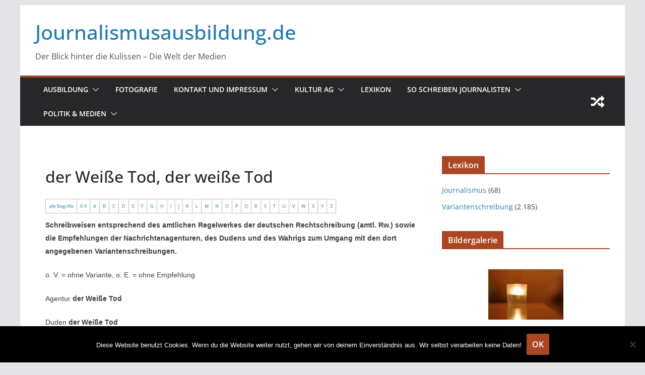

--- FILE ---
content_type: text/html; charset=UTF-8
request_url: https://journalismusausbildung.de/variantenschreibung/der-weisse-tod-der-weisse-tod/
body_size: 24596
content:
		<!doctype html>
		<html  prefix="og: http://ogp.me/ns#">
		
<head>

			<meta charset="UTF-8"/>
		<meta name="viewport" content="width=device-width, initial-scale=1">
		<link rel="profile" href="http://gmpg.org/xfn/11"/>
		
	<title>Journalismusausbildung.deDer Blick hinter die Kulissen - Die Welt der Mediender Weiße Tod, der weiße Tod</title>
<meta name='robots' content='max-image-preview:large' />
	<style>img:is([sizes="auto" i], [sizes^="auto," i]) { contain-intrinsic-size: 3000px 1500px }</style>
	<link rel='dns-prefetch' href='//stats.wp.com' />
<link rel='dns-prefetch' href='//fonts.googleapis.com' />
<link rel="alternate" type="application/rss+xml" title="Journalismusausbildung.de &raquo; Feed" href="https://journalismusausbildung.de/feed/" />
<link rel="alternate" type="application/rss+xml" title="Journalismusausbildung.de &raquo; Kommentar-Feed" href="https://journalismusausbildung.de/comments/feed/" />
<script type="text/javascript">
/* <![CDATA[ */
window._wpemojiSettings = {"baseUrl":"https:\/\/s.w.org\/images\/core\/emoji\/16.0.1\/72x72\/","ext":".png","svgUrl":"https:\/\/s.w.org\/images\/core\/emoji\/16.0.1\/svg\/","svgExt":".svg","source":{"concatemoji":"https:\/\/journalismusausbildung.de\/wp-includes\/js\/wp-emoji-release.min.js?ver=6.8.3"}};
/*! This file is auto-generated */
!function(s,n){var o,i,e;function c(e){try{var t={supportTests:e,timestamp:(new Date).valueOf()};sessionStorage.setItem(o,JSON.stringify(t))}catch(e){}}function p(e,t,n){e.clearRect(0,0,e.canvas.width,e.canvas.height),e.fillText(t,0,0);var t=new Uint32Array(e.getImageData(0,0,e.canvas.width,e.canvas.height).data),a=(e.clearRect(0,0,e.canvas.width,e.canvas.height),e.fillText(n,0,0),new Uint32Array(e.getImageData(0,0,e.canvas.width,e.canvas.height).data));return t.every(function(e,t){return e===a[t]})}function u(e,t){e.clearRect(0,0,e.canvas.width,e.canvas.height),e.fillText(t,0,0);for(var n=e.getImageData(16,16,1,1),a=0;a<n.data.length;a++)if(0!==n.data[a])return!1;return!0}function f(e,t,n,a){switch(t){case"flag":return n(e,"\ud83c\udff3\ufe0f\u200d\u26a7\ufe0f","\ud83c\udff3\ufe0f\u200b\u26a7\ufe0f")?!1:!n(e,"\ud83c\udde8\ud83c\uddf6","\ud83c\udde8\u200b\ud83c\uddf6")&&!n(e,"\ud83c\udff4\udb40\udc67\udb40\udc62\udb40\udc65\udb40\udc6e\udb40\udc67\udb40\udc7f","\ud83c\udff4\u200b\udb40\udc67\u200b\udb40\udc62\u200b\udb40\udc65\u200b\udb40\udc6e\u200b\udb40\udc67\u200b\udb40\udc7f");case"emoji":return!a(e,"\ud83e\udedf")}return!1}function g(e,t,n,a){var r="undefined"!=typeof WorkerGlobalScope&&self instanceof WorkerGlobalScope?new OffscreenCanvas(300,150):s.createElement("canvas"),o=r.getContext("2d",{willReadFrequently:!0}),i=(o.textBaseline="top",o.font="600 32px Arial",{});return e.forEach(function(e){i[e]=t(o,e,n,a)}),i}function t(e){var t=s.createElement("script");t.src=e,t.defer=!0,s.head.appendChild(t)}"undefined"!=typeof Promise&&(o="wpEmojiSettingsSupports",i=["flag","emoji"],n.supports={everything:!0,everythingExceptFlag:!0},e=new Promise(function(e){s.addEventListener("DOMContentLoaded",e,{once:!0})}),new Promise(function(t){var n=function(){try{var e=JSON.parse(sessionStorage.getItem(o));if("object"==typeof e&&"number"==typeof e.timestamp&&(new Date).valueOf()<e.timestamp+604800&&"object"==typeof e.supportTests)return e.supportTests}catch(e){}return null}();if(!n){if("undefined"!=typeof Worker&&"undefined"!=typeof OffscreenCanvas&&"undefined"!=typeof URL&&URL.createObjectURL&&"undefined"!=typeof Blob)try{var e="postMessage("+g.toString()+"("+[JSON.stringify(i),f.toString(),p.toString(),u.toString()].join(",")+"));",a=new Blob([e],{type:"text/javascript"}),r=new Worker(URL.createObjectURL(a),{name:"wpTestEmojiSupports"});return void(r.onmessage=function(e){c(n=e.data),r.terminate(),t(n)})}catch(e){}c(n=g(i,f,p,u))}t(n)}).then(function(e){for(var t in e)n.supports[t]=e[t],n.supports.everything=n.supports.everything&&n.supports[t],"flag"!==t&&(n.supports.everythingExceptFlag=n.supports.everythingExceptFlag&&n.supports[t]);n.supports.everythingExceptFlag=n.supports.everythingExceptFlag&&!n.supports.flag,n.DOMReady=!1,n.readyCallback=function(){n.DOMReady=!0}}).then(function(){return e}).then(function(){var e;n.supports.everything||(n.readyCallback(),(e=n.source||{}).concatemoji?t(e.concatemoji):e.wpemoji&&e.twemoji&&(t(e.twemoji),t(e.wpemoji)))}))}((window,document),window._wpemojiSettings);
/* ]]> */
</script>
<link rel='stylesheet' id='jetpack_related-posts-css' href='https://journalismusausbildung.de/wp-content/plugins/jetpack/modules/related-posts/related-posts.css?ver=20240116' type='text/css' media='all' />
<style id='wp-emoji-styles-inline-css' type='text/css'>

	img.wp-smiley, img.emoji {
		display: inline !important;
		border: none !important;
		box-shadow: none !important;
		height: 1em !important;
		width: 1em !important;
		margin: 0 0.07em !important;
		vertical-align: -0.1em !important;
		background: none !important;
		padding: 0 !important;
	}
</style>
<link rel='stylesheet' id='wp-block-library-css' href='https://journalismusausbildung.de/wp-includes/css/dist/block-library/style.min.css?ver=6.8.3' type='text/css' media='all' />
<style id='wp-block-library-theme-inline-css' type='text/css'>
.wp-block-audio :where(figcaption){color:#555;font-size:13px;text-align:center}.is-dark-theme .wp-block-audio :where(figcaption){color:#ffffffa6}.wp-block-audio{margin:0 0 1em}.wp-block-code{border:1px solid #ccc;border-radius:4px;font-family:Menlo,Consolas,monaco,monospace;padding:.8em 1em}.wp-block-embed :where(figcaption){color:#555;font-size:13px;text-align:center}.is-dark-theme .wp-block-embed :where(figcaption){color:#ffffffa6}.wp-block-embed{margin:0 0 1em}.blocks-gallery-caption{color:#555;font-size:13px;text-align:center}.is-dark-theme .blocks-gallery-caption{color:#ffffffa6}:root :where(.wp-block-image figcaption){color:#555;font-size:13px;text-align:center}.is-dark-theme :root :where(.wp-block-image figcaption){color:#ffffffa6}.wp-block-image{margin:0 0 1em}.wp-block-pullquote{border-bottom:4px solid;border-top:4px solid;color:currentColor;margin-bottom:1.75em}.wp-block-pullquote cite,.wp-block-pullquote footer,.wp-block-pullquote__citation{color:currentColor;font-size:.8125em;font-style:normal;text-transform:uppercase}.wp-block-quote{border-left:.25em solid;margin:0 0 1.75em;padding-left:1em}.wp-block-quote cite,.wp-block-quote footer{color:currentColor;font-size:.8125em;font-style:normal;position:relative}.wp-block-quote:where(.has-text-align-right){border-left:none;border-right:.25em solid;padding-left:0;padding-right:1em}.wp-block-quote:where(.has-text-align-center){border:none;padding-left:0}.wp-block-quote.is-large,.wp-block-quote.is-style-large,.wp-block-quote:where(.is-style-plain){border:none}.wp-block-search .wp-block-search__label{font-weight:700}.wp-block-search__button{border:1px solid #ccc;padding:.375em .625em}:where(.wp-block-group.has-background){padding:1.25em 2.375em}.wp-block-separator.has-css-opacity{opacity:.4}.wp-block-separator{border:none;border-bottom:2px solid;margin-left:auto;margin-right:auto}.wp-block-separator.has-alpha-channel-opacity{opacity:1}.wp-block-separator:not(.is-style-wide):not(.is-style-dots){width:100px}.wp-block-separator.has-background:not(.is-style-dots){border-bottom:none;height:1px}.wp-block-separator.has-background:not(.is-style-wide):not(.is-style-dots){height:2px}.wp-block-table{margin:0 0 1em}.wp-block-table td,.wp-block-table th{word-break:normal}.wp-block-table :where(figcaption){color:#555;font-size:13px;text-align:center}.is-dark-theme .wp-block-table :where(figcaption){color:#ffffffa6}.wp-block-video :where(figcaption){color:#555;font-size:13px;text-align:center}.is-dark-theme .wp-block-video :where(figcaption){color:#ffffffa6}.wp-block-video{margin:0 0 1em}:root :where(.wp-block-template-part.has-background){margin-bottom:0;margin-top:0;padding:1.25em 2.375em}
</style>
<link rel='stylesheet' id='quotescollection-block-quotes-css' href='https://journalismusausbildung.de/wp-content/plugins/quotes-collection/blocks/quotes/style.css?ver=1575227238' type='text/css' media='all' />
<link rel='stylesheet' id='quotescollection-block-random-quote-css' href='https://journalismusausbildung.de/wp-content/plugins/quotes-collection/blocks/random-quote/style.css?ver=1575227238' type='text/css' media='all' />
<style id='ce4wp-subscribe-style-inline-css' type='text/css'>
.wp-block-ce4wp-subscribe{max-width:840px;margin:0 auto}.wp-block-ce4wp-subscribe .title{margin-bottom:0}.wp-block-ce4wp-subscribe .subTitle{margin-top:0;font-size:0.8em}.wp-block-ce4wp-subscribe .disclaimer{margin-top:5px;font-size:0.8em}.wp-block-ce4wp-subscribe .disclaimer .disclaimer-label{margin-left:10px}.wp-block-ce4wp-subscribe .inputBlock{width:100%;margin-bottom:10px}.wp-block-ce4wp-subscribe .inputBlock input{width:100%}.wp-block-ce4wp-subscribe .inputBlock label{display:inline-block}.wp-block-ce4wp-subscribe .submit-button{margin-top:25px;display:block}.wp-block-ce4wp-subscribe .required-text{display:inline-block;margin:0;padding:0;margin-left:0.3em}.wp-block-ce4wp-subscribe .onSubmission{height:0;max-width:840px;margin:0 auto}.wp-block-ce4wp-subscribe .firstNameSummary .lastNameSummary{text-transform:capitalize}.wp-block-ce4wp-subscribe .ce4wp-inline-notification{display:flex;flex-direction:row;align-items:center;padding:13px 10px;width:100%;height:40px;border-style:solid;border-color:orange;border-width:1px;border-left-width:4px;border-radius:3px;background:rgba(255,133,15,0.1);flex:none;order:0;flex-grow:1;margin:0px 0px}.wp-block-ce4wp-subscribe .ce4wp-inline-warning-text{font-style:normal;font-weight:normal;font-size:16px;line-height:20px;display:flex;align-items:center;color:#571600;margin-left:9px}.wp-block-ce4wp-subscribe .ce4wp-inline-warning-icon{color:orange}.wp-block-ce4wp-subscribe .ce4wp-inline-warning-arrow{color:#571600;margin-left:auto}.wp-block-ce4wp-subscribe .ce4wp-banner-clickable{cursor:pointer}.ce4wp-link{cursor:pointer}

.no-flex{display:block}.sub-header{margin-bottom:1em}


</style>
<link rel='stylesheet' id='mediaelement-css' href='https://journalismusausbildung.de/wp-includes/js/mediaelement/mediaelementplayer-legacy.min.css?ver=4.2.17' type='text/css' media='all' />
<link rel='stylesheet' id='wp-mediaelement-css' href='https://journalismusausbildung.de/wp-includes/js/mediaelement/wp-mediaelement.min.css?ver=6.8.3' type='text/css' media='all' />
<style id='jetpack-sharing-buttons-style-inline-css' type='text/css'>
.jetpack-sharing-buttons__services-list{display:flex;flex-direction:row;flex-wrap:wrap;gap:0;list-style-type:none;margin:5px;padding:0}.jetpack-sharing-buttons__services-list.has-small-icon-size{font-size:12px}.jetpack-sharing-buttons__services-list.has-normal-icon-size{font-size:16px}.jetpack-sharing-buttons__services-list.has-large-icon-size{font-size:24px}.jetpack-sharing-buttons__services-list.has-huge-icon-size{font-size:36px}@media print{.jetpack-sharing-buttons__services-list{display:none!important}}.editor-styles-wrapper .wp-block-jetpack-sharing-buttons{gap:0;padding-inline-start:0}ul.jetpack-sharing-buttons__services-list.has-background{padding:1.25em 2.375em}
</style>
<style id='global-styles-inline-css' type='text/css'>
:root{--wp--preset--aspect-ratio--square: 1;--wp--preset--aspect-ratio--4-3: 4/3;--wp--preset--aspect-ratio--3-4: 3/4;--wp--preset--aspect-ratio--3-2: 3/2;--wp--preset--aspect-ratio--2-3: 2/3;--wp--preset--aspect-ratio--16-9: 16/9;--wp--preset--aspect-ratio--9-16: 9/16;--wp--preset--color--black: #000000;--wp--preset--color--cyan-bluish-gray: #abb8c3;--wp--preset--color--white: #ffffff;--wp--preset--color--pale-pink: #f78da7;--wp--preset--color--vivid-red: #cf2e2e;--wp--preset--color--luminous-vivid-orange: #ff6900;--wp--preset--color--luminous-vivid-amber: #fcb900;--wp--preset--color--light-green-cyan: #7bdcb5;--wp--preset--color--vivid-green-cyan: #00d084;--wp--preset--color--pale-cyan-blue: #8ed1fc;--wp--preset--color--vivid-cyan-blue: #0693e3;--wp--preset--color--vivid-purple: #9b51e0;--wp--preset--gradient--vivid-cyan-blue-to-vivid-purple: linear-gradient(135deg,rgba(6,147,227,1) 0%,rgb(155,81,224) 100%);--wp--preset--gradient--light-green-cyan-to-vivid-green-cyan: linear-gradient(135deg,rgb(122,220,180) 0%,rgb(0,208,130) 100%);--wp--preset--gradient--luminous-vivid-amber-to-luminous-vivid-orange: linear-gradient(135deg,rgba(252,185,0,1) 0%,rgba(255,105,0,1) 100%);--wp--preset--gradient--luminous-vivid-orange-to-vivid-red: linear-gradient(135deg,rgba(255,105,0,1) 0%,rgb(207,46,46) 100%);--wp--preset--gradient--very-light-gray-to-cyan-bluish-gray: linear-gradient(135deg,rgb(238,238,238) 0%,rgb(169,184,195) 100%);--wp--preset--gradient--cool-to-warm-spectrum: linear-gradient(135deg,rgb(74,234,220) 0%,rgb(151,120,209) 20%,rgb(207,42,186) 40%,rgb(238,44,130) 60%,rgb(251,105,98) 80%,rgb(254,248,76) 100%);--wp--preset--gradient--blush-light-purple: linear-gradient(135deg,rgb(255,206,236) 0%,rgb(152,150,240) 100%);--wp--preset--gradient--blush-bordeaux: linear-gradient(135deg,rgb(254,205,165) 0%,rgb(254,45,45) 50%,rgb(107,0,62) 100%);--wp--preset--gradient--luminous-dusk: linear-gradient(135deg,rgb(255,203,112) 0%,rgb(199,81,192) 50%,rgb(65,88,208) 100%);--wp--preset--gradient--pale-ocean: linear-gradient(135deg,rgb(255,245,203) 0%,rgb(182,227,212) 50%,rgb(51,167,181) 100%);--wp--preset--gradient--electric-grass: linear-gradient(135deg,rgb(202,248,128) 0%,rgb(113,206,126) 100%);--wp--preset--gradient--midnight: linear-gradient(135deg,rgb(2,3,129) 0%,rgb(40,116,252) 100%);--wp--preset--font-size--small: 13px;--wp--preset--font-size--medium: 20px;--wp--preset--font-size--large: 36px;--wp--preset--font-size--x-large: 42px;--wp--preset--spacing--20: 0.44rem;--wp--preset--spacing--30: 0.67rem;--wp--preset--spacing--40: 1rem;--wp--preset--spacing--50: 1.5rem;--wp--preset--spacing--60: 2.25rem;--wp--preset--spacing--70: 3.38rem;--wp--preset--spacing--80: 5.06rem;--wp--preset--shadow--natural: 6px 6px 9px rgba(0, 0, 0, 0.2);--wp--preset--shadow--deep: 12px 12px 50px rgba(0, 0, 0, 0.4);--wp--preset--shadow--sharp: 6px 6px 0px rgba(0, 0, 0, 0.2);--wp--preset--shadow--outlined: 6px 6px 0px -3px rgba(255, 255, 255, 1), 6px 6px rgba(0, 0, 0, 1);--wp--preset--shadow--crisp: 6px 6px 0px rgba(0, 0, 0, 1);}:where(body) { margin: 0; }.wp-site-blocks > .alignleft { float: left; margin-right: 2em; }.wp-site-blocks > .alignright { float: right; margin-left: 2em; }.wp-site-blocks > .aligncenter { justify-content: center; margin-left: auto; margin-right: auto; }:where(.wp-site-blocks) > * { margin-block-start: 24px; margin-block-end: 0; }:where(.wp-site-blocks) > :first-child { margin-block-start: 0; }:where(.wp-site-blocks) > :last-child { margin-block-end: 0; }:root { --wp--style--block-gap: 24px; }:root :where(.is-layout-flow) > :first-child{margin-block-start: 0;}:root :where(.is-layout-flow) > :last-child{margin-block-end: 0;}:root :where(.is-layout-flow) > *{margin-block-start: 24px;margin-block-end: 0;}:root :where(.is-layout-constrained) > :first-child{margin-block-start: 0;}:root :where(.is-layout-constrained) > :last-child{margin-block-end: 0;}:root :where(.is-layout-constrained) > *{margin-block-start: 24px;margin-block-end: 0;}:root :where(.is-layout-flex){gap: 24px;}:root :where(.is-layout-grid){gap: 24px;}.is-layout-flow > .alignleft{float: left;margin-inline-start: 0;margin-inline-end: 2em;}.is-layout-flow > .alignright{float: right;margin-inline-start: 2em;margin-inline-end: 0;}.is-layout-flow > .aligncenter{margin-left: auto !important;margin-right: auto !important;}.is-layout-constrained > .alignleft{float: left;margin-inline-start: 0;margin-inline-end: 2em;}.is-layout-constrained > .alignright{float: right;margin-inline-start: 2em;margin-inline-end: 0;}.is-layout-constrained > .aligncenter{margin-left: auto !important;margin-right: auto !important;}.is-layout-constrained > :where(:not(.alignleft):not(.alignright):not(.alignfull)){margin-left: auto !important;margin-right: auto !important;}body .is-layout-flex{display: flex;}.is-layout-flex{flex-wrap: wrap;align-items: center;}.is-layout-flex > :is(*, div){margin: 0;}body .is-layout-grid{display: grid;}.is-layout-grid > :is(*, div){margin: 0;}body{padding-top: 0px;padding-right: 0px;padding-bottom: 0px;padding-left: 0px;}a:where(:not(.wp-element-button)){text-decoration: underline;}:root :where(.wp-element-button, .wp-block-button__link){background-color: #32373c;border-width: 0;color: #fff;font-family: inherit;font-size: inherit;line-height: inherit;padding: calc(0.667em + 2px) calc(1.333em + 2px);text-decoration: none;}.has-black-color{color: var(--wp--preset--color--black) !important;}.has-cyan-bluish-gray-color{color: var(--wp--preset--color--cyan-bluish-gray) !important;}.has-white-color{color: var(--wp--preset--color--white) !important;}.has-pale-pink-color{color: var(--wp--preset--color--pale-pink) !important;}.has-vivid-red-color{color: var(--wp--preset--color--vivid-red) !important;}.has-luminous-vivid-orange-color{color: var(--wp--preset--color--luminous-vivid-orange) !important;}.has-luminous-vivid-amber-color{color: var(--wp--preset--color--luminous-vivid-amber) !important;}.has-light-green-cyan-color{color: var(--wp--preset--color--light-green-cyan) !important;}.has-vivid-green-cyan-color{color: var(--wp--preset--color--vivid-green-cyan) !important;}.has-pale-cyan-blue-color{color: var(--wp--preset--color--pale-cyan-blue) !important;}.has-vivid-cyan-blue-color{color: var(--wp--preset--color--vivid-cyan-blue) !important;}.has-vivid-purple-color{color: var(--wp--preset--color--vivid-purple) !important;}.has-black-background-color{background-color: var(--wp--preset--color--black) !important;}.has-cyan-bluish-gray-background-color{background-color: var(--wp--preset--color--cyan-bluish-gray) !important;}.has-white-background-color{background-color: var(--wp--preset--color--white) !important;}.has-pale-pink-background-color{background-color: var(--wp--preset--color--pale-pink) !important;}.has-vivid-red-background-color{background-color: var(--wp--preset--color--vivid-red) !important;}.has-luminous-vivid-orange-background-color{background-color: var(--wp--preset--color--luminous-vivid-orange) !important;}.has-luminous-vivid-amber-background-color{background-color: var(--wp--preset--color--luminous-vivid-amber) !important;}.has-light-green-cyan-background-color{background-color: var(--wp--preset--color--light-green-cyan) !important;}.has-vivid-green-cyan-background-color{background-color: var(--wp--preset--color--vivid-green-cyan) !important;}.has-pale-cyan-blue-background-color{background-color: var(--wp--preset--color--pale-cyan-blue) !important;}.has-vivid-cyan-blue-background-color{background-color: var(--wp--preset--color--vivid-cyan-blue) !important;}.has-vivid-purple-background-color{background-color: var(--wp--preset--color--vivid-purple) !important;}.has-black-border-color{border-color: var(--wp--preset--color--black) !important;}.has-cyan-bluish-gray-border-color{border-color: var(--wp--preset--color--cyan-bluish-gray) !important;}.has-white-border-color{border-color: var(--wp--preset--color--white) !important;}.has-pale-pink-border-color{border-color: var(--wp--preset--color--pale-pink) !important;}.has-vivid-red-border-color{border-color: var(--wp--preset--color--vivid-red) !important;}.has-luminous-vivid-orange-border-color{border-color: var(--wp--preset--color--luminous-vivid-orange) !important;}.has-luminous-vivid-amber-border-color{border-color: var(--wp--preset--color--luminous-vivid-amber) !important;}.has-light-green-cyan-border-color{border-color: var(--wp--preset--color--light-green-cyan) !important;}.has-vivid-green-cyan-border-color{border-color: var(--wp--preset--color--vivid-green-cyan) !important;}.has-pale-cyan-blue-border-color{border-color: var(--wp--preset--color--pale-cyan-blue) !important;}.has-vivid-cyan-blue-border-color{border-color: var(--wp--preset--color--vivid-cyan-blue) !important;}.has-vivid-purple-border-color{border-color: var(--wp--preset--color--vivid-purple) !important;}.has-vivid-cyan-blue-to-vivid-purple-gradient-background{background: var(--wp--preset--gradient--vivid-cyan-blue-to-vivid-purple) !important;}.has-light-green-cyan-to-vivid-green-cyan-gradient-background{background: var(--wp--preset--gradient--light-green-cyan-to-vivid-green-cyan) !important;}.has-luminous-vivid-amber-to-luminous-vivid-orange-gradient-background{background: var(--wp--preset--gradient--luminous-vivid-amber-to-luminous-vivid-orange) !important;}.has-luminous-vivid-orange-to-vivid-red-gradient-background{background: var(--wp--preset--gradient--luminous-vivid-orange-to-vivid-red) !important;}.has-very-light-gray-to-cyan-bluish-gray-gradient-background{background: var(--wp--preset--gradient--very-light-gray-to-cyan-bluish-gray) !important;}.has-cool-to-warm-spectrum-gradient-background{background: var(--wp--preset--gradient--cool-to-warm-spectrum) !important;}.has-blush-light-purple-gradient-background{background: var(--wp--preset--gradient--blush-light-purple) !important;}.has-blush-bordeaux-gradient-background{background: var(--wp--preset--gradient--blush-bordeaux) !important;}.has-luminous-dusk-gradient-background{background: var(--wp--preset--gradient--luminous-dusk) !important;}.has-pale-ocean-gradient-background{background: var(--wp--preset--gradient--pale-ocean) !important;}.has-electric-grass-gradient-background{background: var(--wp--preset--gradient--electric-grass) !important;}.has-midnight-gradient-background{background: var(--wp--preset--gradient--midnight) !important;}.has-small-font-size{font-size: var(--wp--preset--font-size--small) !important;}.has-medium-font-size{font-size: var(--wp--preset--font-size--medium) !important;}.has-large-font-size{font-size: var(--wp--preset--font-size--large) !important;}.has-x-large-font-size{font-size: var(--wp--preset--font-size--x-large) !important;}
:root :where(.wp-block-pullquote){font-size: 1.5em;line-height: 1.6;}
</style>
<link rel='stylesheet' id='cmtooltip-css' href='https://journalismusausbildung.de/wp-content/plugins/TooltipProPlus/assets/css/tooltip.min.css?ver=4.3.0' type='text/css' media='all' />
<style id='cmtooltip-inline-css' type='text/css'>
#tt {
		font-family: "Open Sans", sans-serif;		z-index: 1500;
		}

		
		
					#tt #ttcont div.glossaryItemTitle {
			font-size: 13px !important;
			}
		
		#tt #ttcont div.glossaryItemBody {
		padding: 0;
					font-size: 13px;
				}
		#tt #ttcont .mobile-link{
					font-size: 13px;
				}

		.mobile-link a.glossaryLink {
		color: #fff !important;
		}
		.mobile-link:before{content: " "}

					#tt.vertical_top:after {
			border-bottom: 9px solid #fff !important;
			}
			#tt.vertical_bottom:after{
			border-top: 9px solid #fff !important;
			}
		
		
		.tiles ul.glossaryList li {
		min-width: 85px !important;
		width:85px !important;
		}
		.tiles ul.glossaryList span { min-width:85px; width:85px;  }
		.cm-glossary.tiles.big ul.glossaryList a { min-width:179px; width:179px }
		.cm-glossary.tiles.big ul.glossaryList span { min-width:179px; width:179px; }

				span.glossaryLink, a.glossaryLink {
		border-bottom: dashed 1px #81d742;					color: #000000 !important;
				}
		span.glossaryLink.temporary, a.glossaryLink.temporary {
		border-bottom: dashed 1px ;		}
		span.glossaryLink:hover, a.glossaryLink:hover {
		border-bottom: dashed 1px #164c1d;					color:#333333 !important;
				}

				.glossaryList .glossary-link-title {
		font-weight: normal !important;
		}

		
					#tt #tt-btn-close{ color: #222 !important}
		
		.cm-glossary.grid ul.glossaryList li[class^='ln']  { width: 200px !important}

					#tt #tt-btn-close{
			direction: rtl;
			font-size: 20px !important
			}
		
		
					#tt #ttcont glossaryItemBody * {color: #000000}
		

		
		
					#tt #ttcont .glossaryItemEditlink a{color: #377fbf !important}
		
					#tt #ttcont .mobile-link a{color: #377fbf !important}
		
					#ttcont {
			box-shadow: 0px 0px 20px #a3a3a3;
			-moz-box-shadow: 0px 0px 20px #a3a3a3;
			-webkit-box-shadow: 0px 0px 20px #a3a3a3;
			}
					.cm-glossary.term-carousel .slick-slide,
			.cm-glossary.tiles-with-definition ul > li { height: 245px !important}
					.cm-glossary.tiles-with-definition ul {
			grid-template-columns: repeat(auto-fill, 220px) !important;
			}
		
		.glossary-search-wrapper {
		display: inline-block;
				}


		
		input.glossary-search-term {
				outline: none;
																}


		
		
		button.glossary-search.button {
		outline: none;
												}
</style>
<link rel='stylesheet' id='dashicons-css' href='https://journalismusausbildung.de/wp-includes/css/dashicons.min.css?ver=6.8.3' type='text/css' media='all' />
<link rel='stylesheet' id='tooltip-google-font-css' href='//fonts.googleapis.com/css?family=Open+Sans&#038;ver=4.3.0' type='text/css' media='all' />
<link rel='stylesheet' id='genericons-css' href='https://journalismusausbildung.de/wp-content/plugins/jetpack/_inc/genericons/genericons/genericons.css?ver=3.1' type='text/css' media='all' />
<link rel='stylesheet' id='catchwebtools-to-top-css' href='https://journalismusausbildung.de/wp-content/plugins/catch-web-tools/to-top/public/css/catchwebtools-to-top-public.css?ver=1.0.0' type='text/css' media='all' />
<link rel='stylesheet' id='cookie-notice-front-css' href='https://journalismusausbildung.de/wp-content/plugins/cookie-notice/css/front.min.css?ver=2.5.8' type='text/css' media='all' />
<link rel='stylesheet' id='to-top-css' href='https://journalismusausbildung.de/wp-content/plugins/to-top/public/css/to-top-public.css?ver=2.5.5' type='text/css' media='all' />
<link rel='stylesheet' id='quotescollection-css' href='https://journalismusausbildung.de/wp-content/plugins/quotes-collection/css/quotes-collection.css?ver=2.5.2' type='text/css' media='all' />
<link rel='stylesheet' id='colormag_style-css' href='https://journalismusausbildung.de/wp-content/themes/colormag/style.css?ver=4.0.11' type='text/css' media='all' />
<style id='colormag_style-inline-css' type='text/css'>
.colormag-button,
			blockquote, button,
			input[type=reset],
			input[type=button],
			input[type=submit],
			.cm-home-icon.front_page_on,
			.cm-post-categories a,
			.cm-primary-nav ul li ul li:hover,
			.cm-primary-nav ul li.current-menu-item,
			.cm-primary-nav ul li.current_page_ancestor,
			.cm-primary-nav ul li.current-menu-ancestor,
			.cm-primary-nav ul li.current_page_item,
			.cm-primary-nav ul li:hover,
			.cm-primary-nav ul li.focus,
			.cm-mobile-nav li a:hover,
			.colormag-header-clean #cm-primary-nav .cm-menu-toggle:hover,
			.cm-header .cm-mobile-nav li:hover,
			.cm-header .cm-mobile-nav li.current-page-ancestor,
			.cm-header .cm-mobile-nav li.current-menu-ancestor,
			.cm-header .cm-mobile-nav li.current-page-item,
			.cm-header .cm-mobile-nav li.current-menu-item,
			.cm-primary-nav ul li.focus > a,
			.cm-layout-2 .cm-primary-nav ul ul.sub-menu li.focus > a,
			.cm-mobile-nav .current-menu-item>a, .cm-mobile-nav .current_page_item>a,
			.colormag-header-clean .cm-mobile-nav li:hover > a,
			.colormag-header-clean .cm-mobile-nav li.current-page-ancestor > a,
			.colormag-header-clean .cm-mobile-nav li.current-menu-ancestor > a,
			.colormag-header-clean .cm-mobile-nav li.current-page-item > a,
			.colormag-header-clean .cm-mobile-nav li.current-menu-item > a,
			.fa.search-top:hover,
			.widget_call_to_action .btn--primary,
			.colormag-footer--classic .cm-footer-cols .cm-row .cm-widget-title span::before,
			.colormag-footer--classic-bordered .cm-footer-cols .cm-row .cm-widget-title span::before,
			.cm-featured-posts .cm-widget-title span,
			.cm-featured-category-slider-widget .cm-slide-content .cm-entry-header-meta .cm-post-categories a,
			.cm-highlighted-posts .cm-post-content .cm-entry-header-meta .cm-post-categories a,
			.cm-category-slide-next, .cm-category-slide-prev, .slide-next,
			.slide-prev, .cm-tabbed-widget ul li, .cm-posts .wp-pagenavi .current,
			.cm-posts .wp-pagenavi a:hover, .cm-secondary .cm-widget-title span,
			.cm-posts .post .cm-post-content .cm-entry-header-meta .cm-post-categories a,
			.cm-page-header .cm-page-title span, .entry-meta .post-format i,
			.format-link .cm-entry-summary a, .cm-entry-button, .infinite-scroll .tg-infinite-scroll,
			.no-more-post-text, .pagination span,
			.comments-area .comment-author-link span,
			.cm-footer-cols .cm-row .cm-widget-title span,
			.advertisement_above_footer .cm-widget-title span,
			.error, .cm-primary .cm-widget-title span,
			.related-posts-wrapper.style-three .cm-post-content .cm-entry-title a:hover:before,
			.cm-slider-area .cm-widget-title span,
			.cm-beside-slider-widget .cm-widget-title span,
			.top-full-width-sidebar .cm-widget-title span,
			.wp-block-quote, .wp-block-quote.is-style-large,
			.wp-block-quote.has-text-align-right,
			.cm-error-404 .cm-btn, .widget .wp-block-heading, .wp-block-search button,
			.widget a::before, .cm-post-date a::before,
			.byline a::before,
			.colormag-footer--classic-bordered .cm-widget-title::before,
			.wp-block-button__link,
			#cm-tertiary .cm-widget-title span,
			.link-pagination .post-page-numbers.current,
			.wp-block-query-pagination-numbers .page-numbers.current,
			.wp-element-button,
			.wp-block-button .wp-block-button__link,
			.wp-element-button,
			.cm-layout-2 .cm-primary-nav ul ul.sub-menu li:hover,
			.cm-layout-2 .cm-primary-nav ul ul.sub-menu li.current-menu-ancestor,
			.cm-layout-2 .cm-primary-nav ul ul.sub-menu li.current-menu-item,
			.cm-layout-2 .cm-primary-nav ul ul.sub-menu li.focus,
			.search-wrap button,
			.page-numbers .current,
			.cm-footer-builder .cm-widget-title span,
			.wp-block-search .wp-element-button:hover{background-color:rgb(170,70,34);}a,
			.cm-layout-2 #cm-primary-nav .fa.search-top:hover,
			.cm-layout-2 #cm-primary-nav.cm-mobile-nav .cm-random-post a:hover .fa-random,
			.cm-layout-2 #cm-primary-nav.cm-primary-nav .cm-random-post a:hover .fa-random,
			.cm-layout-2 .breaking-news .newsticker a:hover,
			.cm-layout-2 .cm-primary-nav ul li.current-menu-item > a,
			.cm-layout-2 .cm-primary-nav ul li.current_page_item > a,
			.cm-layout-2 .cm-primary-nav ul li:hover > a,
			.cm-layout-2 .cm-primary-nav ul li.focus > a
			.dark-skin .cm-layout-2-style-1 #cm-primary-nav.cm-primary-nav .cm-home-icon:hover .fa,
			.byline a:hover, .comments a:hover, .cm-edit-link a:hover, .cm-post-date a:hover,
			.social-links:not(.cm-header-actions .social-links) i.fa:hover, .cm-tag-links a:hover,
			.colormag-header-clean .social-links li:hover i.fa, .cm-layout-2-style-1 .social-links li:hover i.fa,
			.colormag-header-clean .breaking-news .newsticker a:hover, .widget_featured_posts .article-content .cm-entry-title a:hover,
			.widget_featured_slider .slide-content .cm-below-entry-meta .byline a:hover,
			.widget_featured_slider .slide-content .cm-below-entry-meta .comments a:hover,
			.widget_featured_slider .slide-content .cm-below-entry-meta .cm-post-date a:hover,
			.widget_featured_slider .slide-content .cm-entry-title a:hover,
			.widget_block_picture_news.widget_featured_posts .article-content .cm-entry-title a:hover,
			.widget_highlighted_posts .article-content .cm-below-entry-meta .byline a:hover,
			.widget_highlighted_posts .article-content .cm-below-entry-meta .comments a:hover,
			.widget_highlighted_posts .article-content .cm-below-entry-meta .cm-post-date a:hover,
			.widget_highlighted_posts .article-content .cm-entry-title a:hover, i.fa-arrow-up, i.fa-arrow-down,
			.cm-site-title a, #content .post .article-content .cm-entry-title a:hover, .entry-meta .byline i,
			.entry-meta .cat-links i, .entry-meta a, .post .cm-entry-title a:hover, .search .cm-entry-title a:hover,
			.entry-meta .comments-link a:hover, .entry-meta .cm-edit-link a:hover, .entry-meta .cm-post-date a:hover,
			.entry-meta .cm-tag-links a:hover, .single #content .tags a:hover, .count, .next a:hover, .previous a:hover,
			.related-posts-main-title .fa, .single-related-posts .article-content .cm-entry-title a:hover,
			.pagination a span:hover,
			#content .comments-area a.comment-cm-edit-link:hover, #content .comments-area a.comment-permalink:hover,
			#content .comments-area article header cite a:hover, .comments-area .comment-author-link a:hover,
			.comment .comment-reply-link:hover,
			.nav-next a, .nav-previous a,
			#cm-footer .cm-footer-menu ul li a:hover,
			.cm-footer-cols .cm-row a:hover, a#scroll-up i, .related-posts-wrapper-flyout .cm-entry-title a:hover,
			.human-diff-time .human-diff-time-display:hover,
			.cm-layout-2-style-1 #cm-primary-nav .fa:hover,
			.cm-footer-bar a,
			.cm-post-date a:hover,
			.cm-author a:hover,
			.cm-comments-link a:hover,
			.cm-tag-links a:hover,
			.cm-edit-link a:hover,
			.cm-footer-bar .copyright a,
			.cm-featured-posts .cm-entry-title a:hover,
			.cm-posts .post .cm-post-content .cm-entry-title a:hover,
			.cm-posts .post .single-title-above .cm-entry-title a:hover,
			.cm-layout-2 .cm-primary-nav ul li:hover > a,
			.cm-layout-2 #cm-primary-nav .fa:hover,
			.cm-entry-title a:hover,
			button:hover, input[type="button"]:hover,
			input[type="reset"]:hover,
			input[type="submit"]:hover,
			.wp-block-button .wp-block-button__link:hover,
			.cm-button:hover,
			.wp-element-button:hover,
			li.product .added_to_cart:hover,
			.comments-area .comment-permalink:hover,
			.cm-footer-bar-area .cm-footer-bar__2 a{color:rgb(170,70,34);}#cm-primary-nav,
			.cm-contained .cm-header-2 .cm-row, .cm-header-builder.cm-full-width .cm-main-header .cm-header-bottom-row{border-top-color:rgb(170,70,34);}.cm-layout-2 #cm-primary-nav,
			.cm-layout-2 .cm-primary-nav ul ul.sub-menu li:hover,
			.cm-layout-2 .cm-primary-nav ul > li:hover > a,
			.cm-layout-2 .cm-primary-nav ul > li.current-menu-item > a,
			.cm-layout-2 .cm-primary-nav ul > li.current-menu-ancestor > a,
			.cm-layout-2 .cm-primary-nav ul ul.sub-menu li.current-menu-ancestor,
			.cm-layout-2 .cm-primary-nav ul ul.sub-menu li.current-menu-item,
			.cm-layout-2 .cm-primary-nav ul ul.sub-menu li.focus,
			cm-layout-2 .cm-primary-nav ul ul.sub-menu li.current-menu-ancestor,
			cm-layout-2 .cm-primary-nav ul ul.sub-menu li.current-menu-item,
			cm-layout-2 #cm-primary-nav .cm-menu-toggle:hover,
			cm-layout-2 #cm-primary-nav.cm-mobile-nav .cm-menu-toggle,
			cm-layout-2 .cm-primary-nav ul > li:hover > a,
			cm-layout-2 .cm-primary-nav ul > li.current-menu-item > a,
			cm-layout-2 .cm-primary-nav ul > li.current-menu-ancestor > a,
			.cm-layout-2 .cm-primary-nav ul li.focus > a, .pagination a span:hover,
			.cm-error-404 .cm-btn,
			.single-post .cm-post-categories a::after,
			.widget .block-title,
			.cm-layout-2 .cm-primary-nav ul li.focus > a,
			button,
			input[type="button"],
			input[type="reset"],
			input[type="submit"],
			.wp-block-button .wp-block-button__link,
			.cm-button,
			.wp-element-button,
			li.product .added_to_cart{border-color:rgb(170,70,34);}.cm-secondary .cm-widget-title,
			#cm-tertiary .cm-widget-title,
			.widget_featured_posts .widget-title,
			#secondary .widget-title,
			#cm-tertiary .widget-title,
			.cm-page-header .cm-page-title,
			.cm-footer-cols .cm-row .widget-title,
			.advertisement_above_footer .widget-title,
			#primary .widget-title,
			.widget_slider_area .widget-title,
			.widget_beside_slider .widget-title,
			.top-full-width-sidebar .widget-title,
			.cm-footer-cols .cm-row .cm-widget-title,
			.cm-footer-bar .copyright a,
			.cm-layout-2.cm-layout-2-style-2 #cm-primary-nav,
			.cm-layout-2 .cm-primary-nav ul > li:hover > a,
			.cm-footer-builder .cm-widget-title,
			.cm-layout-2 .cm-primary-nav ul > li.current-menu-item > a{border-bottom-color:rgb(170,70,34);}@media screen and (min-width: 992px) {.cm-primary{width:70%;}}body{background-color:ddae68;background-position:;background-size:;background-attachment:;background-repeat:;}.cm-header .cm-menu-toggle svg,
			.cm-header .cm-menu-toggle svg{fill:#fff;}.cm-footer-bar-area .cm-footer-bar__2 a{color:#207daf;}.colormag-button,
			blockquote, button,
			input[type=reset],
			input[type=button],
			input[type=submit],
			.cm-home-icon.front_page_on,
			.cm-post-categories a,
			.cm-primary-nav ul li ul li:hover,
			.cm-primary-nav ul li.current-menu-item,
			.cm-primary-nav ul li.current_page_ancestor,
			.cm-primary-nav ul li.current-menu-ancestor,
			.cm-primary-nav ul li.current_page_item,
			.cm-primary-nav ul li:hover,
			.cm-primary-nav ul li.focus,
			.cm-mobile-nav li a:hover,
			.colormag-header-clean #cm-primary-nav .cm-menu-toggle:hover,
			.cm-header .cm-mobile-nav li:hover,
			.cm-header .cm-mobile-nav li.current-page-ancestor,
			.cm-header .cm-mobile-nav li.current-menu-ancestor,
			.cm-header .cm-mobile-nav li.current-page-item,
			.cm-header .cm-mobile-nav li.current-menu-item,
			.cm-primary-nav ul li.focus > a,
			.cm-layout-2 .cm-primary-nav ul ul.sub-menu li.focus > a,
			.cm-mobile-nav .current-menu-item>a, .cm-mobile-nav .current_page_item>a,
			.colormag-header-clean .cm-mobile-nav li:hover > a,
			.colormag-header-clean .cm-mobile-nav li.current-page-ancestor > a,
			.colormag-header-clean .cm-mobile-nav li.current-menu-ancestor > a,
			.colormag-header-clean .cm-mobile-nav li.current-page-item > a,
			.colormag-header-clean .cm-mobile-nav li.current-menu-item > a,
			.fa.search-top:hover,
			.widget_call_to_action .btn--primary,
			.colormag-footer--classic .cm-footer-cols .cm-row .cm-widget-title span::before,
			.colormag-footer--classic-bordered .cm-footer-cols .cm-row .cm-widget-title span::before,
			.cm-featured-posts .cm-widget-title span,
			.cm-featured-category-slider-widget .cm-slide-content .cm-entry-header-meta .cm-post-categories a,
			.cm-highlighted-posts .cm-post-content .cm-entry-header-meta .cm-post-categories a,
			.cm-category-slide-next, .cm-category-slide-prev, .slide-next,
			.slide-prev, .cm-tabbed-widget ul li, .cm-posts .wp-pagenavi .current,
			.cm-posts .wp-pagenavi a:hover, .cm-secondary .cm-widget-title span,
			.cm-posts .post .cm-post-content .cm-entry-header-meta .cm-post-categories a,
			.cm-page-header .cm-page-title span, .entry-meta .post-format i,
			.format-link .cm-entry-summary a, .cm-entry-button, .infinite-scroll .tg-infinite-scroll,
			.no-more-post-text, .pagination span,
			.comments-area .comment-author-link span,
			.cm-footer-cols .cm-row .cm-widget-title span,
			.advertisement_above_footer .cm-widget-title span,
			.error, .cm-primary .cm-widget-title span,
			.related-posts-wrapper.style-three .cm-post-content .cm-entry-title a:hover:before,
			.cm-slider-area .cm-widget-title span,
			.cm-beside-slider-widget .cm-widget-title span,
			.top-full-width-sidebar .cm-widget-title span,
			.wp-block-quote, .wp-block-quote.is-style-large,
			.wp-block-quote.has-text-align-right,
			.cm-error-404 .cm-btn, .widget .wp-block-heading, .wp-block-search button,
			.widget a::before, .cm-post-date a::before,
			.byline a::before,
			.colormag-footer--classic-bordered .cm-widget-title::before,
			.wp-block-button__link,
			#cm-tertiary .cm-widget-title span,
			.link-pagination .post-page-numbers.current,
			.wp-block-query-pagination-numbers .page-numbers.current,
			.wp-element-button,
			.wp-block-button .wp-block-button__link,
			.wp-element-button,
			.cm-layout-2 .cm-primary-nav ul ul.sub-menu li:hover,
			.cm-layout-2 .cm-primary-nav ul ul.sub-menu li.current-menu-ancestor,
			.cm-layout-2 .cm-primary-nav ul ul.sub-menu li.current-menu-item,
			.cm-layout-2 .cm-primary-nav ul ul.sub-menu li.focus,
			.search-wrap button,
			.page-numbers .current,
			.cm-footer-builder .cm-widget-title span,
			.wp-block-search .wp-element-button:hover{background-color:rgb(170,70,34);}a,
			.cm-layout-2 #cm-primary-nav .fa.search-top:hover,
			.cm-layout-2 #cm-primary-nav.cm-mobile-nav .cm-random-post a:hover .fa-random,
			.cm-layout-2 #cm-primary-nav.cm-primary-nav .cm-random-post a:hover .fa-random,
			.cm-layout-2 .breaking-news .newsticker a:hover,
			.cm-layout-2 .cm-primary-nav ul li.current-menu-item > a,
			.cm-layout-2 .cm-primary-nav ul li.current_page_item > a,
			.cm-layout-2 .cm-primary-nav ul li:hover > a,
			.cm-layout-2 .cm-primary-nav ul li.focus > a
			.dark-skin .cm-layout-2-style-1 #cm-primary-nav.cm-primary-nav .cm-home-icon:hover .fa,
			.byline a:hover, .comments a:hover, .cm-edit-link a:hover, .cm-post-date a:hover,
			.social-links:not(.cm-header-actions .social-links) i.fa:hover, .cm-tag-links a:hover,
			.colormag-header-clean .social-links li:hover i.fa, .cm-layout-2-style-1 .social-links li:hover i.fa,
			.colormag-header-clean .breaking-news .newsticker a:hover, .widget_featured_posts .article-content .cm-entry-title a:hover,
			.widget_featured_slider .slide-content .cm-below-entry-meta .byline a:hover,
			.widget_featured_slider .slide-content .cm-below-entry-meta .comments a:hover,
			.widget_featured_slider .slide-content .cm-below-entry-meta .cm-post-date a:hover,
			.widget_featured_slider .slide-content .cm-entry-title a:hover,
			.widget_block_picture_news.widget_featured_posts .article-content .cm-entry-title a:hover,
			.widget_highlighted_posts .article-content .cm-below-entry-meta .byline a:hover,
			.widget_highlighted_posts .article-content .cm-below-entry-meta .comments a:hover,
			.widget_highlighted_posts .article-content .cm-below-entry-meta .cm-post-date a:hover,
			.widget_highlighted_posts .article-content .cm-entry-title a:hover, i.fa-arrow-up, i.fa-arrow-down,
			.cm-site-title a, #content .post .article-content .cm-entry-title a:hover, .entry-meta .byline i,
			.entry-meta .cat-links i, .entry-meta a, .post .cm-entry-title a:hover, .search .cm-entry-title a:hover,
			.entry-meta .comments-link a:hover, .entry-meta .cm-edit-link a:hover, .entry-meta .cm-post-date a:hover,
			.entry-meta .cm-tag-links a:hover, .single #content .tags a:hover, .count, .next a:hover, .previous a:hover,
			.related-posts-main-title .fa, .single-related-posts .article-content .cm-entry-title a:hover,
			.pagination a span:hover,
			#content .comments-area a.comment-cm-edit-link:hover, #content .comments-area a.comment-permalink:hover,
			#content .comments-area article header cite a:hover, .comments-area .comment-author-link a:hover,
			.comment .comment-reply-link:hover,
			.nav-next a, .nav-previous a,
			#cm-footer .cm-footer-menu ul li a:hover,
			.cm-footer-cols .cm-row a:hover, a#scroll-up i, .related-posts-wrapper-flyout .cm-entry-title a:hover,
			.human-diff-time .human-diff-time-display:hover,
			.cm-layout-2-style-1 #cm-primary-nav .fa:hover,
			.cm-footer-bar a,
			.cm-post-date a:hover,
			.cm-author a:hover,
			.cm-comments-link a:hover,
			.cm-tag-links a:hover,
			.cm-edit-link a:hover,
			.cm-footer-bar .copyright a,
			.cm-featured-posts .cm-entry-title a:hover,
			.cm-posts .post .cm-post-content .cm-entry-title a:hover,
			.cm-posts .post .single-title-above .cm-entry-title a:hover,
			.cm-layout-2 .cm-primary-nav ul li:hover > a,
			.cm-layout-2 #cm-primary-nav .fa:hover,
			.cm-entry-title a:hover,
			button:hover, input[type="button"]:hover,
			input[type="reset"]:hover,
			input[type="submit"]:hover,
			.wp-block-button .wp-block-button__link:hover,
			.cm-button:hover,
			.wp-element-button:hover,
			li.product .added_to_cart:hover,
			.comments-area .comment-permalink:hover,
			.cm-footer-bar-area .cm-footer-bar__2 a{color:rgb(170,70,34);}#cm-primary-nav,
			.cm-contained .cm-header-2 .cm-row, .cm-header-builder.cm-full-width .cm-main-header .cm-header-bottom-row{border-top-color:rgb(170,70,34);}.cm-layout-2 #cm-primary-nav,
			.cm-layout-2 .cm-primary-nav ul ul.sub-menu li:hover,
			.cm-layout-2 .cm-primary-nav ul > li:hover > a,
			.cm-layout-2 .cm-primary-nav ul > li.current-menu-item > a,
			.cm-layout-2 .cm-primary-nav ul > li.current-menu-ancestor > a,
			.cm-layout-2 .cm-primary-nav ul ul.sub-menu li.current-menu-ancestor,
			.cm-layout-2 .cm-primary-nav ul ul.sub-menu li.current-menu-item,
			.cm-layout-2 .cm-primary-nav ul ul.sub-menu li.focus,
			cm-layout-2 .cm-primary-nav ul ul.sub-menu li.current-menu-ancestor,
			cm-layout-2 .cm-primary-nav ul ul.sub-menu li.current-menu-item,
			cm-layout-2 #cm-primary-nav .cm-menu-toggle:hover,
			cm-layout-2 #cm-primary-nav.cm-mobile-nav .cm-menu-toggle,
			cm-layout-2 .cm-primary-nav ul > li:hover > a,
			cm-layout-2 .cm-primary-nav ul > li.current-menu-item > a,
			cm-layout-2 .cm-primary-nav ul > li.current-menu-ancestor > a,
			.cm-layout-2 .cm-primary-nav ul li.focus > a, .pagination a span:hover,
			.cm-error-404 .cm-btn,
			.single-post .cm-post-categories a::after,
			.widget .block-title,
			.cm-layout-2 .cm-primary-nav ul li.focus > a,
			button,
			input[type="button"],
			input[type="reset"],
			input[type="submit"],
			.wp-block-button .wp-block-button__link,
			.cm-button,
			.wp-element-button,
			li.product .added_to_cart{border-color:rgb(170,70,34);}.cm-secondary .cm-widget-title,
			#cm-tertiary .cm-widget-title,
			.widget_featured_posts .widget-title,
			#secondary .widget-title,
			#cm-tertiary .widget-title,
			.cm-page-header .cm-page-title,
			.cm-footer-cols .cm-row .widget-title,
			.advertisement_above_footer .widget-title,
			#primary .widget-title,
			.widget_slider_area .widget-title,
			.widget_beside_slider .widget-title,
			.top-full-width-sidebar .widget-title,
			.cm-footer-cols .cm-row .cm-widget-title,
			.cm-footer-bar .copyright a,
			.cm-layout-2.cm-layout-2-style-2 #cm-primary-nav,
			.cm-layout-2 .cm-primary-nav ul > li:hover > a,
			.cm-footer-builder .cm-widget-title,
			.cm-layout-2 .cm-primary-nav ul > li.current-menu-item > a{border-bottom-color:rgb(170,70,34);}@media screen and (min-width: 992px) {.cm-primary{width:70%;}}body{background-color:ddae68;background-position:;background-size:;background-attachment:;background-repeat:;}.cm-header .cm-menu-toggle svg,
			.cm-header .cm-menu-toggle svg{fill:#fff;}.cm-footer-bar-area .cm-footer-bar__2 a{color:#207daf;}:root{--top-grid-columns: 4;
			--main-grid-columns: 4;
			--bottom-grid-columns: 2;
			}.cm-footer-builder .cm-footer-bottom-row .cm-footer-col{flex-direction: column;}.cm-footer-builder .cm-footer-main-row .cm-footer-col{flex-direction: column;}.cm-footer-builder .cm-footer-top-row .cm-footer-col{flex-direction: column;} :root{--colormag-color-1: #eaf3fb;--colormag-color-2: #bfdcf3;--colormag-color-3: #94c4eb;--colormag-color-4: #6aace2;--colormag-color-5: #257bc1;--colormag-color-6: #1d6096;--colormag-color-7: #15446b;--colormag-color-8: #0c2941;--colormag-color-9: #040e16;}.mzb-featured-posts, .mzb-social-icon, .mzb-featured-categories, .mzb-social-icons-insert{--color--light--primary:rgba(170,70,34,0.1);}body{--color--light--primary:rgb(170,70,34);--color--primary:rgb(170,70,34);}
</style>
<link rel='stylesheet' id='font-awesome-all-css' href='https://journalismusausbildung.de/wp-content/themes/colormag/inc/customizer/customind/assets/fontawesome/v6/css/all.min.css?ver=6.2.4' type='text/css' media='all' />
<link rel='stylesheet' id='font-awesome-4-css' href='https://journalismusausbildung.de/wp-content/themes/colormag/assets/library/font-awesome/css/v4-shims.min.css?ver=4.7.0' type='text/css' media='all' />
<link rel='stylesheet' id='font-awesome-solid-css' href='https://journalismusausbildung.de/wp-content/themes/colormag/assets/library/font-awesome/css/solid.min.css?ver=6.2.4' type='text/css' media='all' />
<link rel='stylesheet' id='ngg_trigger_buttons-css' href='https://journalismusausbildung.de/wp-content/plugins/nextgen-gallery/static/GalleryDisplay/trigger_buttons.css?ver=3.59.12' type='text/css' media='all' />
<link rel='stylesheet' id='fancybox-0-css' href='https://journalismusausbildung.de/wp-content/plugins/nextgen-gallery/static/Lightbox/fancybox/jquery.fancybox-1.3.4.css?ver=3.59.12' type='text/css' media='all' />
<link rel='stylesheet' id='fontawesome_v4_shim_style-css' href='https://journalismusausbildung.de/wp-content/plugins/nextgen-gallery/static/FontAwesome/css/v4-shims.min.css?ver=6.8.3' type='text/css' media='all' />
<link rel='stylesheet' id='fontawesome-css' href='https://journalismusausbildung.de/wp-content/plugins/nextgen-gallery/static/FontAwesome/css/all.min.css?ver=6.8.3' type='text/css' media='all' />
<link rel='stylesheet' id='nextgen_pagination_style-css' href='https://journalismusausbildung.de/wp-content/plugins/nextgen-gallery/static/GalleryDisplay/pagination_style.css?ver=3.59.12' type='text/css' media='all' />
<link rel='stylesheet' id='nextgen_basic_thumbnails_style-css' href='https://journalismusausbildung.de/wp-content/plugins/nextgen-gallery/static/Thumbnails/nextgen_basic_thumbnails.css?ver=3.59.12' type='text/css' media='all' />
<link rel='stylesheet' id='nextgen_widgets_style-css' href='https://journalismusausbildung.de/wp-content/plugins/nextgen-gallery/static/Widget/display.css?ver=3.59.12' type='text/css' media='all' />
<link rel='stylesheet' id='ngg_basic_slideshow_style-css' href='https://journalismusausbildung.de/wp-content/plugins/nextgen-gallery/static/Slideshow/ngg_basic_slideshow.css?ver=3.59.12' type='text/css' media='all' />
<link rel='stylesheet' id='ngg_slick_slideshow_style-css' href='https://journalismusausbildung.de/wp-content/plugins/nextgen-gallery/static/Slideshow/slick/slick.css?ver=3.59.12' type='text/css' media='all' />
<link rel='stylesheet' id='ngg_slick_slideshow_theme-css' href='https://journalismusausbildung.de/wp-content/plugins/nextgen-gallery/static/Slideshow/slick/slick-theme.css?ver=3.59.12' type='text/css' media='all' />
<link rel='stylesheet' id='nextgen_basic_slideshow_style-css' href='https://journalismusausbildung.de/wp-content/plugins/nextgen-gallery/static/Slideshow/ngg_basic_slideshow.css?ver=3.59.12' type='text/css' media='all' />
<script type="text/javascript" src="https://journalismusausbildung.de/wp-includes/js/jquery/jquery.min.js?ver=3.7.1" id="jquery-core-js"></script>
<script type="text/javascript" src="https://journalismusausbildung.de/wp-includes/js/jquery/jquery-migrate.min.js?ver=3.4.1" id="jquery-migrate-js"></script>
<script type="text/javascript" id="jetpack_related-posts-js-extra">
/* <![CDATA[ */
var related_posts_js_options = {"post_heading":"h4"};
/* ]]> */
</script>
<script type="text/javascript" src="https://journalismusausbildung.de/wp-content/plugins/jetpack/_inc/build/related-posts/related-posts.min.js?ver=20240116" id="jetpack_related-posts-js"></script>
<script type="text/javascript" src="https://journalismusausbildung.de/wp-content/plugins/TooltipProPlus/assets/js/modernizr.min.js?ver=4.3.0" id="cm-modernizr-js-js"></script>
<script type="text/javascript" id="tooltip-frontend-js-js-extra">
/* <![CDATA[ */
var cmtt_data = {"ajaxurl":"https:\/\/journalismusausbildung.de\/wp-admin\/admin-ajax.php","post_id":"7452","mobile_disable_tooltips":"1","desktop_disable_tooltips":"0","tooltip_on_click":"1","exclude_ajax":"cmttst_event_save","mobile_support":"1","cmtooltip_definitions":[]};
/* ]]> */
</script>
<script type="text/javascript" src="https://journalismusausbildung.de/wp-content/plugins/TooltipProPlus/assets/js/tooltip.min.js?ver=4.3.0" id="tooltip-frontend-js-js"></script>
<script type="text/javascript" id="catchwebtools-to-top-js-extra">
/* <![CDATA[ */
var catchwebtools_to_top_options = {"status":"1","scroll_offset":"100","icon_opacity":"50","style":"genericon-icon","icon_type":"dashicons-arrow-up-alt2","icon_color":"#e24f31","icon_bg_color":"#000000","icon_size":"32","border_radius":"5","image":"http:\/\/journalismusausbildung.de\/wp-content\/plugins\/catch-web-tools\/to-top\/admin\/images\/default.png","image_width":"65","image_alt":"","location":"top-left","margin_x":"20","margin_y":"20","show_on_admin":"","enable_autohide":"","autohide_time":"2","enable_hide_small_device":"0","small_device_max_width":"640","reset":"0"};
/* ]]> */
</script>
<script type="text/javascript" src="https://journalismusausbildung.de/wp-content/plugins/catch-web-tools/to-top/public/js/catchwebtools-to-top-public.js?ver=1.0.0" id="catchwebtools-to-top-js"></script>
<script type="text/javascript" id="to-top-js-extra">
/* <![CDATA[ */
var to_top_options = {"scroll_offset":"100","icon_opacity":"50","style":"icon","icon_type":"dashicons-arrow-up-alt2","icon_color":"#2bc600","icon_bg_color":"#dddddd","icon_size":"32","border_radius":"5","image":"","image_width":"65","image_alt":"","location":"bottom-right","margin_x":"20","margin_y":"20","show_on_admin":"0","enable_autohide":"0","autohide_time":"2","enable_hide_small_device":"0","small_device_max_width":"640","reset":""};
/* ]]> */
</script>
<script async type="text/javascript" src="https://journalismusausbildung.de/wp-content/plugins/to-top/public/js/to-top-public.js?ver=2.5.5" id="to-top-js"></script>
<script type="text/javascript" id="quotescollection-js-extra">
/* <![CDATA[ */
var quotescollectionAjax = {"ajaxUrl":"https:\/\/journalismusausbildung.de\/wp-admin\/admin-ajax.php","nonce":"d8c974af81","nextQuote":"Noch mehr \u00bb","loading":"Loading...","error":"Error getting quote","autoRefreshMax":"20","autoRefreshCount":"0"};
/* ]]> */
</script>
<script type="text/javascript" src="https://journalismusausbildung.de/wp-content/plugins/quotes-collection/js/quotes-collection.js?ver=2.5.2" id="quotescollection-js"></script>
<!--[if lte IE 8]>
<script type="text/javascript" src="https://journalismusausbildung.de/wp-content/themes/colormag/assets/js/html5shiv.min.js?ver=4.0.11" id="html5-js"></script>
<![endif]-->
<script type="text/javascript" id="photocrati_ajax-js-extra">
/* <![CDATA[ */
var photocrati_ajax = {"url":"https:\/\/journalismusausbildung.de\/index.php?photocrati_ajax=1","rest_url":"https:\/\/journalismusausbildung.de\/wp-json\/","wp_home_url":"https:\/\/journalismusausbildung.de","wp_site_url":"https:\/\/journalismusausbildung.de","wp_root_url":"https:\/\/journalismusausbildung.de","wp_plugins_url":"https:\/\/journalismusausbildung.de\/wp-content\/plugins","wp_content_url":"https:\/\/journalismusausbildung.de\/wp-content","wp_includes_url":"https:\/\/journalismusausbildung.de\/wp-includes\/","ngg_param_slug":"nggallery","rest_nonce":"7e17c2aea4"};
/* ]]> */
</script>
<script type="text/javascript" src="https://journalismusausbildung.de/wp-content/plugins/nextgen-gallery/static/Legacy/ajax.min.js?ver=3.59.12" id="photocrati_ajax-js"></script>
<script type="text/javascript" src="https://journalismusausbildung.de/wp-content/plugins/nextgen-gallery/static/FontAwesome/js/v4-shims.min.js?ver=5.3.1" id="fontawesome_v4_shim-js"></script>
<script type="text/javascript" defer crossorigin="anonymous" data-auto-replace-svg="false" data-keep-original-source="false" data-search-pseudo-elements src="https://journalismusausbildung.de/wp-content/plugins/nextgen-gallery/static/FontAwesome/js/all.min.js?ver=5.3.1" id="fontawesome-js"></script>
<script type="text/javascript" src="https://journalismusausbildung.de/wp-content/plugins/nextgen-gallery/static/Thumbnails/nextgen_basic_thumbnails.js?ver=3.59.12" id="nextgen_basic_thumbnails_script-js"></script>
<script type="text/javascript" src="https://journalismusausbildung.de/wp-content/plugins/nextgen-gallery/static/Slideshow/slick/slick-1.8.0-modded.js?ver=3.59.12" id="ngg_slick-js"></script>
<link rel="https://api.w.org/" href="https://journalismusausbildung.de/wp-json/" /><link rel="alternate" title="JSON" type="application/json" href="https://journalismusausbildung.de/wp-json/wp/v2/glossary/7452" /><link rel="EditURI" type="application/rsd+xml" title="RSD" href="https://journalismusausbildung.de/xmlrpc.php?rsd" />
<meta name="generator" content="WordPress 6.8.3" />
<link rel="canonical" href="https://journalismusausbildung.de/lexikon/der-weisse-tod-der-weisse-tod/" />
<link rel='shortlink' href='https://journalismusausbildung.de/?p=7452' />
<link rel="alternate" title="oEmbed (JSON)" type="application/json+oembed" href="https://journalismusausbildung.de/wp-json/oembed/1.0/embed?url=https%3A%2F%2Fjournalismusausbildung.de%2Flexikon%2Fder-weisse-tod-der-weisse-tod%2F" />
<link rel="alternate" title="oEmbed (XML)" type="text/xml+oembed" href="https://journalismusausbildung.de/wp-json/oembed/1.0/embed?url=https%3A%2F%2Fjournalismusausbildung.de%2Flexikon%2Fder-weisse-tod-der-weisse-tod%2F&#038;format=xml" />
<script type='application/ld+json'>
{"@id":7452,"@context":"https://schema.org","@type":"ItemPage","name":"der Weiu00dfe Tod, der weiu00dfe Tod","description":"&lt;span style=&quot;font-family: Arial, serif;&quot;&gt;&lt;b&gt;Schreibweisen entsprechend des amtlichen Regelwerkes der deutschen Rechtschreibung (amtl. Rw.) sowie die &lt;/b&gt;&lt;/span&gt;&lt;span style=&quot;font-family: Arial, serif;&quot;&gt;&lt;b&gt;Empfehlungen der Nachrichtenagenturen, des Dudens und des Wahrigs zum Umgang mit den dort angegebenen Variantenschreibungen. &lt;/b&gt;&lt;/span&gt;rnrn&lt;span style=&quot;font-family: Arial, serif;&quot;&gt;o. V. = ohne Variante, o. E. = ohne Empfehlung&lt;/span&gt;rnrn&lt;span style=&quot;font-family: Arial, serif;&quot;&gt;Agentur &lt;/span&gt;&lt;span style=&quot;font-family: Arial, serif;&quot;&gt;&lt;b&gt;der Weiu00dfe Tod&lt;/b&gt;&lt;/span&gt;rnrn&lt;span style=&quot;font-family: Arial, serif;&quot;&gt;Duden &lt;/span&gt;&lt;span style=&quot;font-family: Arial, serif;&quot;&gt;&lt;b&gt;der Weiu00dfe Tod&lt;/b&gt;&lt;/span&gt;rnrn&lt;span style=&quot;font-family: Arial, serif;&quot;&gt;Wahrig &lt;/span&gt;&lt;span style=&quot;font-family: Arial, serif;&quot;&gt;&lt;b&gt;der Weiu00dfe Tod&lt;/b&gt;&lt;/span&gt;rnrn&lt;span style=&quot;font-family: Arial, serif;&quot;&gt;amtl. Rw. &lt;/span&gt;&lt;span style=&quot;font-family: Arial, serif;&quot;&gt;&lt;b&gt;der weiu00dfe Tod, der Weiu00dfe Tod&lt;/b&gt;&lt;/span&gt;rnrn&amp;nbsp;rnrn&lt;span style=&quot;font-family: Arial, serif; font-size: 18pt;&quot;&gt;&lt;b&gt;Regel zu Ihrem Suchbegriff&lt;/b&gt;&lt;/span&gt;rnrn&lt;a href=&quot;https://journalismusausbildung.de/feste-verbindungen-aus-adjektiv-und-substantiv/&quot;&gt;&lt;span style=&quot;color: #0000ff;&quot;&gt;&lt;span style=&quot;font-family: Arial, serif;&quot;&gt;&lt;u&gt;&lt;b&gt;Feste Verbindungen aus Adjektiv + Substantiv&lt;/b&gt;&lt;/u&gt;&lt;/span&gt;&lt;/span&gt;&lt;/a&gt;&lt;b&gt; &lt;/b&gt;rnrn&lt;a href=&quot;https://journalismusausbildung.de/feste-verbindungen-aus-adjektiv-und-substantiv/&quot;&gt;&lt;span style=&quot;font-family: Arial, serif;&quot;&gt;&lt;b&gt;Grou00df- und Kleinschreibung von Adjektiven in festen Verbindungen mit Substantiven&lt;/b&gt;&lt;/span&gt;&lt;/a&gt;rnrn&amp;nbsp;","accessMode":"textual, visual","url":"https://journalismusausbildung.de/lexikon/der-weisse-tod-der-weisse-tod/"}</script>
	<style>img#wpstats{display:none}</style>
		<meta name="description" content="Schreibweisen entsprechend des amtlichen Regelwerkes der deutschen Rechtschreibung (amtl. Rw.) sowie die Empfehlungen der Nachrichtenagenturen, des Dudens und des Wahrigs zum Umgang mit den dort angegebenen Variantenschreibungen. o. V. = ohne Variante, o. E. = ohne Empfehlung Agentur der Weiße Tod Duden der Weiße Tod Wahrig der Weiße Tod amtl. Rw. der weiße Tod, der&hellip;" />
<link rel="icon" href="https://journalismusausbildung.de/wp-content/uploads/2017/02/cropped-duesipics_berlin_fernsehturm-1-32x32.jpg" sizes="32x32" />
<link rel="icon" href="https://journalismusausbildung.de/wp-content/uploads/2017/02/cropped-duesipics_berlin_fernsehturm-1-192x192.jpg" sizes="192x192" />
<link rel="apple-touch-icon" href="https://journalismusausbildung.de/wp-content/uploads/2017/02/cropped-duesipics_berlin_fernsehturm-1-180x180.jpg" />
<meta name="msapplication-TileImage" content="https://journalismusausbildung.de/wp-content/uploads/2017/02/cropped-duesipics_berlin_fernsehturm-1-270x270.jpg" />
<!-- This site is optimized with the Catch Web Tools v2.7.6 - https://catchplugins.com/plugins/catch-web-tools/ -->
<!-- CWT Webmaster Tools -->

<!-- CWT Opengraph Tools -->
<meta property="og:title" content="der Weiße Tod, der weiße Tod"/>
<meta property="og:url" content="https://journalismusausbildung.de/lexikon/der-weisse-tod-der-weisse-tod/"/>
<meta property="og:description" content=""/>

<!-- CWT SEO -->
<meta name="author" content="ddd"/>

<!-- CWT Custom CSS -->

<!-- / Catch Web Tools plugin. -->
<!-- CWT To Top Custom CSS --><style type='text/css'>#cwt_to_top_scrollup {color: #e24f31;left:20px;top:20px;}</style><!-- To Top Custom CSS --><style type='text/css'>#to_top_scrollup {color: #2bc600;background-color: #dddddd;}</style>
</head>

<body class="wp-singular glossary-template-default single single-glossary postid-7452 wp-embed-responsive wp-theme-colormag cookies-not-set cm-header-layout-1 adv-style-1  boxed">




		<div id="page" class="hfeed site">
				<a class="skip-link screen-reader-text" href="#main">Zum Inhalt springen</a>
		

			<header id="cm-masthead" class="cm-header cm-layout-1 cm-layout-1-style-1 cm-full-width">
		
		
				<div class="cm-main-header">
		
		
	<div id="cm-header-1" class="cm-header-1">
		<div class="cm-container">
			<div class="cm-row">

				<div class="cm-header-col-1">
										<div id="cm-site-branding" class="cm-site-branding">
							</div><!-- #cm-site-branding -->
	
	<div id="cm-site-info" class="">
								<h3 class="cm-site-title">
							<a href="https://journalismusausbildung.de/" title="Journalismusausbildung.de" rel="home">Journalismusausbildung.de</a>
						</h3>
						
											<p class="cm-site-description">
							Der Blick hinter die Kulissen &#8211; Die Welt der Medien						</p><!-- .cm-site-description -->
											</div><!-- #cm-site-info -->
					</div><!-- .cm-header-col-1 -->

				<div class="cm-header-col-2">
								</div><!-- .cm-header-col-2 -->

		</div>
	</div>
</div>
		
<div id="cm-header-2" class="cm-header-2">
	<nav id="cm-primary-nav" class="cm-primary-nav">
		<div class="cm-container">
			<div class="cm-row">
				
											<div class="cm-header-actions">
								
		<div class="cm-random-post">
							<a href="https://journalismusausbildung.de/verbindungen-aus-adverb-partizip/" title="Sieh dir einen zufälligen Beitrag an">
					<svg class="cm-icon cm-icon--random-fill" xmlns="http://www.w3.org/2000/svg" viewBox="0 0 24 24"><path d="M21.73 16a1 1 0 0 1 0 1.33l-3.13 3.14a.94.94 0 0 1-1.6-.66v-1.56h-2.3a.39.39 0 0 1-.18 0 .36.36 0 0 1-.16-.11l-2.76-3 2.09-2.23 2.06 2.21H17v-1.56a.94.94 0 0 1 1.6-.66ZM2.47 8.88h3.28l2.06 2.2L9.9 8.85 7.14 5.9A.36.36 0 0 0 7 5.79a.39.39 0 0 0-.18 0H2.47a.47.47 0 0 0-.47.43v2.19a.47.47 0 0 0 .47.47Zm14.53 0v1.56a.94.94 0 0 0 1.6.66L21.73 8a1 1 0 0 0 0-1.33L18.6 3.53a.94.94 0 0 0-1.6.66v1.56h-2.3a.39.39 0 0 0-.18 0 .36.36 0 0 0-.16.11l-8.61 9.27H2.47a.46.46 0 0 0-.47.46v2.19a.47.47 0 0 0 .47.47H6.8a.45.45 0 0 0 .34-.15l8.61-9.22Z"></path></svg>				</a>
					</div>

						</div>
				
					<p class="cm-menu-toggle" aria-expanded="false">
						<svg class="cm-icon cm-icon--bars" xmlns="http://www.w3.org/2000/svg" viewBox="0 0 24 24"><path d="M21 19H3a1 1 0 0 1 0-2h18a1 1 0 0 1 0 2Zm0-6H3a1 1 0 0 1 0-2h18a1 1 0 0 1 0 2Zm0-6H3a1 1 0 0 1 0-2h18a1 1 0 0 1 0 2Z"></path></svg>						<svg class="cm-icon cm-icon--x-mark" xmlns="http://www.w3.org/2000/svg" viewBox="0 0 24 24"><path d="m13.4 12 8.3-8.3c.4-.4.4-1 0-1.4s-1-.4-1.4 0L12 10.6 3.7 2.3c-.4-.4-1-.4-1.4 0s-.4 1 0 1.4l8.3 8.3-8.3 8.3c-.4.4-.4 1 0 1.4.2.2.4.3.7.3s.5-.1.7-.3l8.3-8.3 8.3 8.3c.2.2.5.3.7.3s.5-.1.7-.3c.4-.4.4-1 0-1.4L13.4 12z"></path></svg>					</p>
					<div class="menu"><ul><li class=" menu-item-has-children"><a href="https://journalismusausbildung.de/ausbildung/">Ausbildung</a><span role="button" tabindex="0" class="cm-submenu-toggle" onkeypress=""><svg class="cm-icon" xmlns="http://www.w3.org/2000/svg" xml:space="preserve" viewBox="0 0 24 24"><path d="M12 17.5c-.3 0-.5-.1-.7-.3l-9-9c-.4-.4-.4-1 0-1.4s1-.4 1.4 0l8.3 8.3 8.3-8.3c.4-.4 1-.4 1.4 0s.4 1 0 1.4l-9 9c-.2.2-.4.3-.7.3z"/></svg></span><ul class='sub-menu'>	<li class=""><a href="https://journalismusausbildung.de/ausbildung/journalistenschulen-in-deutschland/">Journalistenschulen in Deutschland</a></li>	<li class=""><a href="https://journalismusausbildung.de/ausbildung/wege-in-den-journalismus/">Wege in den Journalismus</a></li>	<li class=""><a href="https://journalismusausbildung.de/ausbildung/wie-werde-ich-journalist/">Wie werde ich Journalist?</a></li></ul></li><li class=""><a href="https://journalismusausbildung.de/fotografie/">Fotografie</a></li><li class=" menu-item-has-children"><a href="https://journalismusausbildung.de/impressum/">Kontakt und Impressum</a><span role="button" tabindex="0" class="cm-submenu-toggle" onkeypress=""><svg class="cm-icon" xmlns="http://www.w3.org/2000/svg" xml:space="preserve" viewBox="0 0 24 24"><path d="M12 17.5c-.3 0-.5-.1-.7-.3l-9-9c-.4-.4-.4-1 0-1.4s1-.4 1.4 0l8.3 8.3 8.3-8.3c.4-.4 1-.4 1.4 0s.4 1 0 1.4l-9 9c-.2.2-.4.3-.7.3z"/></svg></span><ul class='sub-menu'>	<li class=""><a href="https://journalismusausbildung.de/impressum/datenschutzerklaerung/">Datenschutzerklärung</a></li>	<li class=""><a href="https://journalismusausbildung.de/impressum/informanten/">Für Informanten</a></li></ul></li><li class=" menu-item-has-children"><a href="https://journalismusausbildung.de/kultur-ag/">Kultur AG</a><span role="button" tabindex="0" class="cm-submenu-toggle" onkeypress=""><svg class="cm-icon" xmlns="http://www.w3.org/2000/svg" xml:space="preserve" viewBox="0 0 24 24"><path d="M12 17.5c-.3 0-.5-.1-.7-.3l-9-9c-.4-.4-.4-1 0-1.4s1-.4 1.4 0l8.3 8.3 8.3-8.3c.4-.4 1-.4 1.4 0s.4 1 0 1.4l-9 9c-.2.2-.4.3-.7.3z"/></svg></span><ul class='sub-menu'>	<li class=""><a href="https://journalismusausbildung.de/kultur-ag/die-autoren/">Die Autoren</a></li>	<li class=" menu-item-has-children"><a href="https://journalismusausbildung.de/kultur-ag/die-beitraege/">Die Beiträge</a><span role="button" tabindex="0" class="cm-submenu-toggle" onkeypress=""><svg class="cm-icon" xmlns="http://www.w3.org/2000/svg" xml:space="preserve" viewBox="0 0 24 24"><path d="M12 17.5c-.3 0-.5-.1-.7-.3l-9-9c-.4-.4-.4-1 0-1.4s1-.4 1.4 0l8.3 8.3 8.3-8.3c.4-.4 1-.4 1.4 0s.4 1 0 1.4l-9 9c-.2.2-.4.3-.7.3z"/></svg></span><ul class='sub-menu'>		<li class=""><a href="https://journalismusausbildung.de/kultur-ag/die-beitraege/alexander-nicolai-der-unternehmer-als-kuenstler/">Alexander Nicolai: Der Unternehmer als Künstler</a></li>		<li class=""><a href="https://journalismusausbildung.de/kultur-ag/die-beitraege/andreas-grosz-das-sony-kulturprogramm/">Andreas Grosz: Das Sony Kulturprogramm</a></li>		<li class=""><a href="https://journalismusausbildung.de/kultur-ag/die-beitraege/art-cologne-1998-kaempft-um-qualitaet/">Art Cologne 1998: Kämpft um Qualität</a></li>		<li class=""><a href="https://journalismusausbildung.de/kultur-ag/die-beitraege/bernd-kauffmann-sos-weimar-ruft-nach-investoren/">Bernd Kauffmann: SOS - Weimar ruft nach Investoren</a></li>		<li class=""><a href="https://journalismusausbildung.de/kultur-ag/die-beitraege/bernhard-von-mutius-cross-over-oder-die-kunst-der-erneuerung/">Bernhard von Mutius: "Cross over"  oder Die Kunst der Erneuerung</a></li>		<li class=""><a href="https://journalismusausbildung.de/kultur-ag/die-beitraege/birger-priddat-kultur-unternehmen/">Birger Priddat: Kultur unternehmen</a></li>		<li class=""><a href="https://journalismusausbildung.de/kultur-ag/die-beitraege/boris-groys-kunst-als-avantgarde-der-oekonomie/">Boris Groys: Kunst als Avantgarde der Ökonomie</a></li>		<li class=""><a href="https://journalismusausbildung.de/kultur-ag/die-beitraege/christian-juergens-gegenwart-in-bilder-gefasst/">Christian Jürgens: Gegenwart in Bilder gefasst</a></li>		<li class=""><a href="https://journalismusausbildung.de/kultur-ag/die-beitraege/christiane-zentgraf-kultur-kommunikation/">Christiane Zentgraf: Kultur-Kommunikation</a></li>		<li class=""><a href="https://journalismusausbildung.de/kultur-ag/die-beitraege/cornelia-steilmann-zwischen-oekonomie-und-kunst/">Cornelia Steilmann: Zwischen Ökonomie und Kunst</a></li>		<li class=""><a href="https://journalismusausbildung.de/kultur-ag/die-beitraege/daniel-delhaes-die-kraft-der-farben/">Daniel Delhaes: Die Kraft der Farben</a></li>		<li class=""><a href="https://journalismusausbildung.de/kultur-ag/die-beitraege/daniel-delhaes-die-welt-in-der-welt-sichtbar-machen/">Daniel Delhaes: Die Welt in der Welt sichtbar machen</a></li>		<li class=""><a href="https://journalismusausbildung.de/kultur-ag/die-beitraege/eva-ruhnau-das-netz-des-wissens-als-produkt-und-praxis/">Eva Ruhnau: Das Netz des Wissens als Produkt und Praxis</a></li>		<li class=""><a href="https://journalismusausbildung.de/kultur-ag/die-beitraege/jean-christophe-ammann-kunst-und-kommerz/">Jean-Christophe Ammann: Kunst und Kommerz</a></li>		<li class=""><a href="https://journalismusausbildung.de/kultur-ag/die-beitraege/joachim-rossbroich-die-kultur-als-entwicklungsabteilung-der-gesellschaft/">Joachim Rossbroich: Die Kultur als  Entwicklungsabteilung der Gesellschaft</a></li>		<li class=""><a href="https://journalismusausbildung.de/kultur-ag/die-beitraege/marie-luise-wolff-kunstvoller-kompromiss/">Marie-Luise Wolff: Kunstvoller Kompromiss</a></li>		<li class=""><a href="https://journalismusausbildung.de/kultur-ag/die-beitraege/michael-rossnagel-die-kunst-gebrauchen/">Michael Roßnagel: Die Kunst gebrauchen</a></li>		<li class=""><a href="https://journalismusausbildung.de/kultur-ag/die-beitraege/mischa-kuball-kunst-oekonomie-ohne/">Mischa Kuball: Kunst? Ökonomie? Ohne!</a></li>		<li class=""><a href="https://journalismusausbildung.de/kultur-ag/die-beitraege/norbert-bolz-die-kultur-der-wirtschaft/">Norbert Bolz: Die Kultur der Wirtschaft</a></li>		<li class=""><a href="https://journalismusausbildung.de/kultur-ag/die-beitraege/peter-radunzki-neue-modelle-der-kulturfinanzierung/">Peter Radunzki: Neue Modelle der Kulturfinanzierung</a></li>		<li class=""><a href="https://journalismusausbildung.de/kultur-ag/die-beitraege/peter-zec-das-kulturstiftende-unternehmen/">Peter Zec: Das kulturstiftende Unternehmen</a></li>		<li class=""><a href="https://journalismusausbildung.de/kultur-ag/die-beitraege/ulrich-baron-robinson-island-ltd/">Ulrich Baron: Robinson-Island Ltd.</a></li>		<li class=""><a href="https://journalismusausbildung.de/kultur-ag/die-beitraege/walter-ch-zimmerli-transkulturelles-management/">Walter Ch. Zimmerli und Guido Palazzo: Transkulturelles Management</a></li></ul></li></ul></li><li class=""><a href="https://journalismusausbildung.de/lexikon/">Lexikon</a></li><li class=" menu-item-has-children"><a href="https://journalismusausbildung.de/so-schreiben-journalisten/">So schreiben Journalisten</a><span role="button" tabindex="0" class="cm-submenu-toggle" onkeypress=""><svg class="cm-icon" xmlns="http://www.w3.org/2000/svg" xml:space="preserve" viewBox="0 0 24 24"><path d="M12 17.5c-.3 0-.5-.1-.7-.3l-9-9c-.4-.4-.4-1 0-1.4s1-.4 1.4 0l8.3 8.3 8.3-8.3c.4-.4 1-.4 1.4 0s.4 1 0 1.4l-9 9c-.2.2-.4.3-.7.3z"/></svg></span><ul class='sub-menu'>	<li class=""><a href="https://journalismusausbildung.de/so-schreiben-journalisten/din-5008/">DIN 5008</a></li>	<li class=""><a href="https://journalismusausbildung.de/so-schreiben-journalisten/informationsquellen-zur-rechtsschreibung/">Informationsquellen zur Rechtschreibung</a></li>	<li class=""><a href="https://journalismusausbildung.de/so-schreiben-journalisten/varianten_rechtschreibung/">Recherche zur Rechtschreibung</a></li>	<li class=" menu-item-has-children"><a href="https://journalismusausbildung.de/so-schreiben-journalisten/rechtschreibregeln/">Rechtschreibregeln</a><span role="button" tabindex="0" class="cm-submenu-toggle" onkeypress=""><svg class="cm-icon" xmlns="http://www.w3.org/2000/svg" xml:space="preserve" viewBox="0 0 24 24"><path d="M12 17.5c-.3 0-.5-.1-.7-.3l-9-9c-.4-.4-.4-1 0-1.4s1-.4 1.4 0l8.3 8.3 8.3-8.3c.4-.4 1-.4 1.4 0s.4 1 0 1.4l-9 9c-.2.2-.4.3-.7.3z"/></svg></span><ul class='sub-menu'>		<li class=""><a href="https://journalismusausbildung.de/so-schreiben-journalisten/rechtschreibregeln/anglizismen/">Anglizismen</a></li>		<li class=""><a href="https://journalismusausbildung.de/so-schreiben-journalisten/rechtschreibregeln/bindestrichverwendung/">Bindestrichverwendung</a></li>		<li class=""><a href="https://journalismusausbildung.de/so-schreiben-journalisten/rechtschreibregeln/fremdwoerterschreibung/">Fremdwortschreibung</a></li>		<li class=""><a href="https://journalismusausbildung.de/so-schreiben-journalisten/rechtschreibregeln/getrennt-und-zusammenschreibung/">Getrennt- und Zusammenschreibung</a></li>		<li class=""><a href="https://journalismusausbildung.de/so-schreiben-journalisten/rechtschreibregeln/gross-und-kleinschreibung/">Groß- und Kleinschreibung</a></li>		<li class=""><a href="https://journalismusausbildung.de/so-schreiben-journalisten/rechtschreibregeln/komma-und-zeichensetzung/">Komma- und Zeichensetzung</a></li>		<li class=""><a href="https://journalismusausbildung.de/so-schreiben-journalisten/rechtschreibregeln/laut-buchstaben-zuordnung/">Laut-Buchstaben-Zuordnung</a></li>		<li class=""><a href="https://journalismusausbildung.de/so-schreiben-journalisten/rechtschreibregeln/worttrennung/">Worttrennung</a></li>		<li class=""><a href="https://journalismusausbildung.de/so-schreiben-journalisten/rechtschreibregeln/zweifelsfaelle/">Zweifelsfälle</a></li></ul></li>	<li class=""><a href="https://journalismusausbildung.de/so-schreiben-journalisten/variantenschreibung-und-agenturbeschluss/">Variantenschreibung und Agenturbeschluss</a></li>	<li class=""><a href="https://journalismusausbildung.de/so-schreiben-journalisten/wortarten/">Wortarten</a></li></ul></li><li class=" menu-item-has-children"><a href="https://journalismusausbildung.de/politik-medien/">Politik & Medien</a><span role="button" tabindex="0" class="cm-submenu-toggle" onkeypress=""><svg class="cm-icon" xmlns="http://www.w3.org/2000/svg" xml:space="preserve" viewBox="0 0 24 24"><path d="M12 17.5c-.3 0-.5-.1-.7-.3l-9-9c-.4-.4-.4-1 0-1.4s1-.4 1.4 0l8.3 8.3 8.3-8.3c.4-.4 1-.4 1.4 0s.4 1 0 1.4l-9 9c-.2.2-.4.3-.7.3z"/></svg></span><ul class='sub-menu'>	<li class=""><a href="https://journalismusausbildung.de/politik-medien/probleme-der-kapitalbesteuerung/">Probleme der Kapitalbesteuerung</a></li></ul></li></ul></div>
			</div>
		</div>
	</nav>
</div>
			
				</div> <!-- /.cm-main-header -->
		
				</header><!-- #cm-masthead -->
		
		

	<div id="cm-content" class="cm-content">
		
		<div class="cm-container">
		
<div class="cm-row">
	
	<div id="cm-primary" class="cm-primary">
		<div class="cm-posts clearfix">

			
<article sdfdfds id="post-7452" class="post-7452 glossary type-glossary status-publish hentry glossary-categories-variantenschreibung glossary-tags-agenturen glossary-tags-amtliche-rechtschreibung glossary-tags-deutsche-rechtschreibung glossary-tags-duden glossary-tags-variantenschreibung glossary-tags-wahrig">
	
	
	<div class="cm-post-content">
			<header class="cm-entry-header">
				<h1 class="cm-entry-title">
			der Weiße Tod, der weiße Tod		</h1>
			</header>
<div class="cm-below-entry-meta "></div>
<div class="cm-entry-summary">
	<div class="glossary-container small glossary-term-listnav"><div class="ln-letters"><a class="ln-all ln-serv-letter" href="https://journalismusausbildung.de/so-schreiben-journalisten/" data-letter-count="2257">alle Begriffe</a><a class="ln-_ ln-serv-letter" href="https://journalismusausbildung.de/so-schreiben-journalisten/?letter=al-num">0-9</a><a class="lnletter-a ln-serv-letter" data-letter-count="127" data-letter="a" href="https://journalismusausbildung.de/so-schreiben-journalisten/?letter=a">A</a><a class="lnletter-b ln-serv-letter" data-letter-count="162" data-letter="b" href="https://journalismusausbildung.de/so-schreiben-journalisten/?letter=b">B</a><a class="lnletter-c ln-serv-letter" data-letter-count="135" data-letter="c" href="https://journalismusausbildung.de/so-schreiben-journalisten/?letter=c">C</a><a class="lnletter-d ln-serv-letter" data-letter-count="187" data-letter="d" href="https://journalismusausbildung.de/so-schreiben-journalisten/?letter=d">D</a><a class="lnletter-e ln-serv-letter" data-letter-count="84" data-letter="e" href="https://journalismusausbildung.de/so-schreiben-journalisten/?letter=e">E</a><a class="lnletter-f ln-serv-letter" data-letter-count="137" data-letter="f" href="https://journalismusausbildung.de/so-schreiben-journalisten/?letter=f">F</a><a class="lnletter-g ln-serv-letter" data-letter-count="142" data-letter="g" href="https://journalismusausbildung.de/so-schreiben-journalisten/?letter=g">G</a><a class="lnletter-h ln-serv-letter" data-letter-count="46" data-letter="h" href="https://journalismusausbildung.de/so-schreiben-journalisten/?letter=h">H</a><a class="lnletter-i ln-serv-letter" data-letter-count="15" data-letter="i" href="https://journalismusausbildung.de/so-schreiben-journalisten/?letter=i">I</a><a class="lnletter-j ln-serv-letter" data-letter-count="16" data-letter="j" href="https://journalismusausbildung.de/so-schreiben-journalisten/?letter=j">J</a><a class="lnletter-k ln-serv-letter" data-letter-count="37" data-letter="k" href="https://journalismusausbildung.de/so-schreiben-journalisten/?letter=k">K</a><a class="lnletter-l ln-serv-letter" data-letter-count="3" data-letter="l" href="https://journalismusausbildung.de/so-schreiben-journalisten/?letter=l">L</a><a class="lnletter-m ln-serv-letter" data-letter-count="73" data-letter="m" href="https://journalismusausbildung.de/so-schreiben-journalisten/?letter=m">M</a><a class="lnletter-n ln-serv-letter" data-letter-count="93" data-letter="n" href="https://journalismusausbildung.de/so-schreiben-journalisten/?letter=n">N</a><a class="lnletter-o ln-serv-letter" data-letter-count="42" data-letter="o" href="https://journalismusausbildung.de/so-schreiben-journalisten/?letter=o">O</a><a class="lnletter-p ln-serv-letter" data-letter-count="165" data-letter="p" href="https://journalismusausbildung.de/so-schreiben-journalisten/?letter=p">P</a><a class="lnletter-q ln-serv-letter" data-letter-count="7" data-letter="q" href="https://journalismusausbildung.de/so-schreiben-journalisten/?letter=q">Q</a><a class="lnletter-r ln-serv-letter" data-letter-count="76" data-letter="r" href="https://journalismusausbildung.de/so-schreiben-journalisten/?letter=r">R</a><a class="lnletter-s ln-serv-letter" data-letter-count="318" data-letter="s" href="https://journalismusausbildung.de/so-schreiben-journalisten/?letter=s">S</a><a class="lnletter-t ln-serv-letter" data-letter-count="97" data-letter="t" href="https://journalismusausbildung.de/so-schreiben-journalisten/?letter=t">T</a><a class="lnletter-u ln-serv-letter" data-letter-count="25" data-letter="u" href="https://journalismusausbildung.de/so-schreiben-journalisten/?letter=u">U</a><a class="lnletter-v ln-serv-letter" data-letter-count="63" data-letter="v" href="https://journalismusausbildung.de/so-schreiben-journalisten/?letter=v">V</a><a class="lnletter-w ln-serv-letter" data-letter-count="93" data-letter="w" href="https://journalismusausbildung.de/so-schreiben-journalisten/?letter=w">W</a><a class="lnletter-x ln-serv-letter" data-letter-count="8" data-letter="x" href="https://journalismusausbildung.de/so-schreiben-journalisten/?letter=x">X</a><a class="lnletter-y ln-serv-letter" data-letter-count="11" data-letter="y" href="https://journalismusausbildung.de/so-schreiben-journalisten/?letter=y">Y</a><a class="lnletter-z ln-serv-letter ln-last" data-letter-count="81" data-letter="z" href="https://journalismusausbildung.de/so-schreiben-journalisten/?letter=z">Z</a><div class="ln-letter-count" style="position:absolute;top:0;left:88px;width:20px;display:none;"></div></div></div><p><span style="font-family: Arial, serif;"><b>Schreibweisen entsprechend des amtlichen Regelwerkes der deutschen Rechtschreibung (amtl. Rw.) sowie die </b></span><span style="font-family: Arial, serif;"><b>Empfehlungen der Nachrichtenagenturen, des Dudens und des Wahrigs zum Umgang mit den dort angegebenen Variantenschreibungen. </b></span></p>
<p><span style="font-family: Arial, serif;">o. V. = ohne Variante, o. E. = ohne Empfehlung</span></p>
<p><span style="font-family: Arial, serif;">Agentur </span><span style="font-family: Arial, serif;"><b>der Wei&szlig;e Tod</b></span></p>
<p><span style="font-family: Arial, serif;">Duden </span><span style="font-family: Arial, serif;"><b>der Wei&szlig;e Tod</b></span></p>
<p><span style="font-family: Arial, serif;">Wahrig </span><span style="font-family: Arial, serif;"><b>der Wei&szlig;e Tod</b></span></p>
<p><span style="font-family: Arial, serif;">amtl. Rw. </span><span style="font-family: Arial, serif;"><b>der wei&szlig;e Tod, der Wei&szlig;e Tod</b></span></p>
<p>&nbsp;</p>
<p><span style="font-family: Arial, serif; font-size: 18pt;"><b>Regel zu Ihrem Suchbegriff</b></span></p>
<p><a href="https://journalismusausbildung.de/feste-verbindungen-aus-adjektiv-und-substantiv/"><span style="color: #0000ff;"><span style="font-family: Arial, serif;"><u><b>Feste Verbindungen aus Adjektiv + Substantiv</b></u></span></span></a><b> </b></p>
<p><a href="https://journalismusausbildung.de/feste-verbindungen-aus-adjektiv-und-substantiv/"><span style="font-family: Arial, serif;"><b>Gro&szlig;- und Kleinschreibung von Adjektiven in festen Verbindungen mit Substantiven</b></span></a></p>
<p>&nbsp;</p>

<div id="jp-relatedposts" class="jp-relatedposts">
	<h3 class="jp-relatedposts-headline"><em>&Auml;hnliche Beitr&auml;ge</em></h3>
</div><a href="https://journalismusausbildung.de/lexikon" class="cmtt-backlink cmtt-backlink-bottom">« Zurück zur Übersicht</a></div>
	
	</div>

	
	</article>
		</div><!-- .cm-posts -->
		
		<ul class="default-wp-page">
			<li class="previous"><a href="https://journalismusausbildung.de/lexikon/wachstumspotenzial/" rel="prev"><span class="meta-nav"><svg class="cm-icon cm-icon--arrow-left-long" xmlns="http://www.w3.org/2000/svg" viewBox="0 0 24 24"><path d="M2 12.38a1 1 0 0 1 0-.76.91.91 0 0 1 .22-.33L6.52 7a1 1 0 0 1 1.42 0 1 1 0 0 1 0 1.41L5.36 11H21a1 1 0 0 1 0 2H5.36l2.58 2.58a1 1 0 0 1 0 1.41 1 1 0 0 1-.71.3 1 1 0 0 1-.71-.3l-4.28-4.28a.91.91 0 0 1-.24-.33Z"></path></svg></span> Wachstumspotenzial</a></li>
			<li class="next"><a href="https://journalismusausbildung.de/lexikon/der-weisse-sport-tennis/" rel="next">der Weiße Sport (Tennis) <span class="meta-nav"><svg class="cm-icon cm-icon--arrow-right-long" xmlns="http://www.w3.org/2000/svg" viewBox="0 0 24 24"><path d="M21.92 12.38a1 1 0 0 0 0-.76 1 1 0 0 0-.21-.33L17.42 7A1 1 0 0 0 16 8.42L18.59 11H2.94a1 1 0 1 0 0 2h15.65L16 15.58A1 1 0 0 0 16 17a1 1 0 0 0 1.41 0l4.29-4.28a1 1 0 0 0 .22-.34Z"></path></svg></span></a></li>
		</ul>

		</div><!-- #cm-primary -->

	
<div id="cm-secondary" class="cm-secondary">
	
	<aside id="cmtt_categories-3" class="widget cmtt_widget_categories"><h3 class="cm-widget-title"><span>Lexikon</span></h3>            <ul>
                	<li class="cat-item cat-item-413"><a href="https://journalismusausbildung.de/variantenschreibung-Kategorien/journalismus-lexikon/">Journalismus</a> (68)
</li>
	<li class="cat-item cat-item-231"><a href="https://journalismusausbildung.de/variantenschreibung-Kategorien/variantenschreibung/">Variantenschreibung</a> (2.185)
</li>
            </ul>
            </aside><aside id="slideshow-4" class="widget widget_slideshow"><h3 class="cm-widget-title"><span>Bildergalerie</span></h3><div class="ngg_slideshow widget">
	
<div class="ngg-galleryoverview ngg-slideshow"
	id="ngg-slideshow-07a0b1076462dcbcd3074a574cc36013-2724132950"
	data-gallery-id="07a0b1076462dcbcd3074a574cc36013"
	style="max-width: 160px;
			max-height: 120px;
			display: none;">

	
		<a href="https://journalismusausbildung.de/wp-content/gallery/stilleben/duesipics_kerze.jpg"
			title=""
			data-src="https://journalismusausbildung.de/wp-content/gallery/stilleben/duesipics_kerze.jpg"
			data-thumbnail="https://journalismusausbildung.de/wp-content/gallery/stilleben/thumbs/thumbs_duesipics_kerze.jpg"
			data-image-id="8"
			data-title="duesipics_kerze"
			data-description=""
			class="ngg-fancybox" rel="07a0b1076462dcbcd3074a574cc36013">

			<img data-image-id='8'
				title=""
				alt="duesipics_kerze"
				src="https://journalismusausbildung.de/wp-content/gallery/stilleben/duesipics_kerze.jpg"
				style="max-height: 100px;"/>
		</a>

		
		<a href="https://journalismusausbildung.de/wp-content/gallery/berlin/logo_journalex.jpg"
			title=""
			data-src="https://journalismusausbildung.de/wp-content/gallery/berlin/logo_journalex.jpg"
			data-thumbnail="https://journalismusausbildung.de/wp-content/gallery/berlin/thumbs/thumbs_logo_journalex.jpg"
			data-image-id="29"
			data-title="logo_journalex"
			data-description=""
			class="ngg-fancybox" rel="07a0b1076462dcbcd3074a574cc36013">

			<img data-image-id='29'
				title=""
				alt="logo_journalex"
				src="https://journalismusausbildung.de/wp-content/gallery/berlin/logo_journalex.jpg"
				style="max-height: 100px;"/>
		</a>

		
		<a href="https://journalismusausbildung.de/wp-content/gallery/politik/Bundestag_MEL.jpg"
			title="Marie-Elisabeth-Lüders-Haus"
			data-src="https://journalismusausbildung.de/wp-content/gallery/politik/Bundestag_MEL.jpg"
			data-thumbnail="https://journalismusausbildung.de/wp-content/gallery/politik/thumbs/thumbs_Bundestag_MEL.jpg"
			data-image-id="66"
			data-title="Marie-Elisabeth-Lüders-Haus"
			data-description="Marie-Elisabeth-Lüders-Haus"
			class="ngg-fancybox" rel="07a0b1076462dcbcd3074a574cc36013">

			<img data-image-id='66'
				title="Marie-Elisabeth-Lüders-Haus"
				alt="Marie-Elisabeth-Lüders-Haus"
				src="https://journalismusausbildung.de/wp-content/gallery/politik/Bundestag_MEL.jpg"
				style="max-height: 100px;"/>
		</a>

		
		<a href="https://journalismusausbildung.de/wp-content/gallery/politik/Weil_UA17.jpg"
			title="Stephan Weil (SPD), Ministerpräsident von Niedersachsen vor dem VW-Untersuchungsauschuss im Deutschen Bundestag."
			data-src="https://journalismusausbildung.de/wp-content/gallery/politik/Weil_UA17.jpg"
			data-thumbnail="https://journalismusausbildung.de/wp-content/gallery/politik/thumbs/thumbs_Weil_UA17.jpg"
			data-image-id="73"
			data-title="Stephan Weil (SPD), Ministerpräsident von Niedersachsen vor dem VW-Untersuchungsauschuss im Deutschen Bundestag."
			data-description="Stephan Weil (SPD), Ministerpräsident von Niedersachsen vor dem VW-Untersuchungsauschuss im Deutschen Bundestag."
			class="ngg-fancybox" rel="07a0b1076462dcbcd3074a574cc36013">

			<img data-image-id='73'
				title="Stephan Weil (SPD), Ministerpräsident von Niedersachsen vor dem VW-Untersuchungsauschuss im Deutschen Bundestag."
				alt="Stephan Weil (SPD), Ministerpräsident von Niedersachsen vor dem VW-Untersuchungsauschuss im Deutschen Bundestag."
				src="https://journalismusausbildung.de/wp-content/gallery/politik/Weil_UA17.jpg"
				style="max-height: 100px;"/>
		</a>

		
		<a href="https://journalismusausbildung.de/wp-content/gallery/duesipics/IMG_2157.jpg"
			title="Stillleben CocaCola"
			data-src="https://journalismusausbildung.de/wp-content/gallery/duesipics/IMG_2157.jpg"
			data-thumbnail="https://journalismusausbildung.de/wp-content/gallery/duesipics/thumbs/thumbs_IMG_2157.jpg"
			data-image-id="78"
			data-title="Copyright: Duesipics.de"
			data-description="Stillleben CocaCola"
			class="ngg-fancybox" rel="07a0b1076462dcbcd3074a574cc36013">

			<img data-image-id='78'
				title="Stillleben CocaCola"
				alt="Copyright: Duesipics.de"
				src="https://journalismusausbildung.de/wp-content/gallery/duesipics/IMG_2157.jpg"
				style="max-height: 100px;"/>
		</a>

		
		<a href="https://journalismusausbildung.de/wp-content/gallery/cdu-bundesparteitag-2018/XZXC61441-e1544713645393.jpg"
			title="Peter Tauber, Annegret Kramp-Karrenbauer, CDU, Bundesparteitag, Hamburg 2018"
			data-src="https://journalismusausbildung.de/wp-content/gallery/cdu-bundesparteitag-2018/XZXC61441-e1544713645393.jpg"
			data-thumbnail="https://journalismusausbildung.de/wp-content/gallery/cdu-bundesparteitag-2018/thumbs/thumbs_XZXC61441-e1544713645393.jpg"
			data-image-id="114"
			data-title="Der ehemalige Generalsekretär Peter Tauber fotografiert die neue CDU-Parteivorsitzende Annegret Kramp-Karrenbauer"
			data-description="Peter Tauber, Annegret Kramp-Karrenbauer, CDU, Bundesparteitag, Hamburg 2018"
			class="ngg-fancybox" rel="07a0b1076462dcbcd3074a574cc36013">

			<img data-image-id='114'
				title="Peter Tauber, Annegret Kramp-Karrenbauer, CDU, Bundesparteitag, Hamburg 2018"
				alt="Der ehemalige Generalsekretär Peter Tauber fotografiert die neue CDU-Parteivorsitzende Annegret Kramp-Karrenbauer"
				src="https://journalismusausbildung.de/wp-content/gallery/cdu-bundesparteitag-2018/XZXC61441-e1544713645393.jpg"
				style="max-height: 100px;"/>
		</a>

		
		<a href="https://journalismusausbildung.de/wp-content/gallery/cdu-bundesparteitag-2018/IMG_E06831-e1544714550345.jpg"
			title="Bundesparteitag CDU Hamburg 2018, Angela Merkel."
			data-src="https://journalismusausbildung.de/wp-content/gallery/cdu-bundesparteitag-2018/IMG_E06831-e1544714550345.jpg"
			data-thumbnail="https://journalismusausbildung.de/wp-content/gallery/cdu-bundesparteitag-2018/thumbs/thumbs_IMG_E06831-e1544714550345.jpg"
			data-image-id="121"
			data-title="Abschied von Angela Merkel: Delegierte auf dem Bundesparteitag bedanken sich bei der Parteivorsitzenden."
			data-description="Bundesparteitag CDU Hamburg 2018, Angela Merkel."
			class="ngg-fancybox" rel="07a0b1076462dcbcd3074a574cc36013">

			<img data-image-id='121'
				title="Bundesparteitag CDU Hamburg 2018, Angela Merkel."
				alt="Abschied von Angela Merkel: Delegierte auf dem Bundesparteitag bedanken sich bei der Parteivorsitzenden."
				src="https://journalismusausbildung.de/wp-content/gallery/cdu-bundesparteitag-2018/IMG_E06831-e1544714550345.jpg"
				style="max-height: 100px;"/>
		</a>

		
		<a href="https://journalismusausbildung.de/wp-content/gallery/elon-musk-und-armin-laschet-am-12-august-2021-in-gruenheide/0F9439FB-D4D1-4B63-B5FB-07E32317A79F.jpeg"
			title=""
			data-src="https://journalismusausbildung.de/wp-content/gallery/elon-musk-und-armin-laschet-am-12-august-2021-in-gruenheide/0F9439FB-D4D1-4B63-B5FB-07E32317A79F.jpeg"
			data-thumbnail="https://journalismusausbildung.de/wp-content/gallery/elon-musk-und-armin-laschet-am-12-august-2021-in-gruenheide/thumbs/thumbs_0F9439FB-D4D1-4B63-B5FB-07E32317A79F.jpeg"
			data-image-id="141"
			data-title="Armin Laschet, Elon Musk treffen sich auf der Baustelle der Tesla-Europazentrale in Grünheide bei Berlin. 12. August 2021. Alle Rechte:  Duesipics."
			data-description=""
			class="ngg-fancybox" rel="07a0b1076462dcbcd3074a574cc36013">

			<img data-image-id='141'
				title=""
				alt="Armin Laschet, Elon Musk treffen sich auf der Baustelle der Tesla-Europazentrale in Grünheide bei Berlin. 12. August 2021. Alle Rechte:  Duesipics."
				src="https://journalismusausbildung.de/wp-content/gallery/elon-musk-und-armin-laschet-am-12-august-2021-in-gruenheide/0F9439FB-D4D1-4B63-B5FB-07E32317A79F.jpeg"
				style="max-height: 100px;"/>
		</a>

		
		<a href="https://journalismusausbildung.de/wp-content/gallery/bundestagswahlkampf-2021/fullsizeoutput_131e.jpeg"
			title="CDU und CSU starten am 21. August 2021  im Berliner Tempodrom in den Bundestagswahlkampf. Kanzlerkandidat Armin Laschet gemeinsam mit CSU-Chef Markus Söder und Bundeskanzlerin Angela Merkel."
			data-src="https://journalismusausbildung.de/wp-content/gallery/bundestagswahlkampf-2021/fullsizeoutput_131e.jpeg"
			data-thumbnail="https://journalismusausbildung.de/wp-content/gallery/bundestagswahlkampf-2021/thumbs/thumbs_fullsizeoutput_131e.jpeg"
			data-image-id="169"
			data-title="Wahlkampfauftakt_bundestagswahl_2021"
			data-description="CDU und CSU starten am 21. August 2021  im Berliner Tempodrom in den Bundestagswahlkampf. Kanzlerkandidat Armin Laschet gemeinsam mit CSU-Chef Markus Söder und Bundeskanzlerin Angela Merkel."
			class="ngg-fancybox" rel="07a0b1076462dcbcd3074a574cc36013">

			<img data-image-id='169'
				title="CDU und CSU starten am 21. August 2021  im Berliner Tempodrom in den Bundestagswahlkampf. Kanzlerkandidat Armin Laschet gemeinsam mit CSU-Chef Markus Söder und Bundeskanzlerin Angela Merkel."
				alt="Wahlkampfauftakt_bundestagswahl_2021"
				src="https://journalismusausbildung.de/wp-content/gallery/bundestagswahlkampf-2021/fullsizeoutput_131e.jpeg"
				style="max-height: 100px;"/>
		</a>

		
		<a href="https://journalismusausbildung.de/wp-content/gallery/bundestagswahlkampf-2021/fullsizeoutput_138b.jpeg"
			title=" "
			data-src="https://journalismusausbildung.de/wp-content/gallery/bundestagswahlkampf-2021/fullsizeoutput_138b.jpeg"
			data-thumbnail="https://journalismusausbildung.de/wp-content/gallery/bundestagswahlkampf-2021/thumbs/thumbs_fullsizeoutput_138b.jpeg"
			data-image-id="171"
			data-title="fullsizeoutput_138b"
			data-description=" "
			class="ngg-fancybox" rel="07a0b1076462dcbcd3074a574cc36013">

			<img data-image-id='171'
				title=" "
				alt="fullsizeoutput_138b"
				src="https://journalismusausbildung.de/wp-content/gallery/bundestagswahlkampf-2021/fullsizeoutput_138b.jpeg"
				style="max-height: 100px;"/>
		</a>

		</div>


</div>
</aside><aside id="cmtt_randomterms_widget-5" class="widget CMTT_RandomTerms_Widget"><h3 class="cm-widget-title"><span>Richtig schreiben</span></h3><ul class="glossary_randomterms_widget"><li><a href="https://journalismusausbildung.de/lexikon/bluebox/" class="glossaryLink">Bluebox</a></li><li><a href="https://journalismusausbildung.de/lexikon/gefahrbringend/" class="glossaryLink">gefahrbringend</a></li><li><a href="https://journalismusausbildung.de/lexikon/skript/" class="glossaryLink">Skript</a></li><li><a href="https://journalismusausbildung.de/lexikon/reich-geschmueckt-reichgeschmueckt-bei-attributivem-gebrauch/" class="glossaryLink">reich geschmückt, reichgeschmückt (bei attributivem Gebrauch)</a></li><li><a href="https://journalismusausbildung.de/lexikon/babyfon/" class="glossaryLink">Babyfon</a></li></ul></aside>
	</div>
</div>

		</div><!-- .cm-container -->
				</div><!-- #main -->
					<div class="advertisement_above_footer">
				<div class="inner-wrap">
					<aside id="text-7" class="widget widget_text"><h3 class="cm-widget-title"><span>Weisheit</span></h3>			<div class="textwidget"><p>&quot;Nichts Sensationelleres gibt es in der Welt als die Zeit, in der man lebt!&quot; Egon Erwin Kisch &uuml;ber das Reporterleben (1.10.1924)</p>
</div>
		</aside><aside id="text-9" class="widget widget_text">			<div class="textwidget"><p><a href="http://mail.journalismusausbildung.de">&#8230;</a></p>
</div>
		</aside>				</div>
			</div>
					<footer id="cm-footer" class="cm-footer ">
				<div class="cm-footer-bar cm-footer-bar-style-1">
			<div class="cm-container">
				<div class="cm-row">
				<div class="cm-footer-bar-area">
		
		<div class="cm-footer-bar__1">
			
			<nav class="cm-footer-menu">
							</nav>
		</div> <!-- /.cm-footer-bar__1 -->

				<div class="cm-footer-bar__2">
			<div class="copyright">Copyright &copy; 2026 <a href="https://journalismusausbildung.de/" title="Journalismusausbildung.de"><span>Journalismusausbildung.de</span></a>. Alle Rechte vorbehalten.<br>Theme: <a href="https://themegrill.com/themes/colormag" target="_blank" title="ColorMag" rel="nofollow"><span>ColorMag</span></a> von ThemeGrill. Präsentiert von <a href="https://wordpress.org" target="_blank" title="WordPress" rel="nofollow"><span>WordPress</span></a>.</div>		</div> <!-- /.cm-footer-bar__2 -->
				</div><!-- .cm-footer-bar-area -->
						</div><!-- .cm-container -->
			</div><!-- .cm-row -->
		</div><!-- .cm-footer-bar -->
				</footer><!-- #cm-footer -->
					<a href="#cm-masthead" id="scroll-up"><i class="fa fa-chevron-up"></i></a>
				</div><!-- #page -->
		<script type="speculationrules">
{"prefetch":[{"source":"document","where":{"and":[{"href_matches":"\/*"},{"not":{"href_matches":["\/wp-*.php","\/wp-admin\/*","\/wp-content\/uploads\/*","\/wp-content\/*","\/wp-content\/plugins\/*","\/wp-content\/themes\/colormag\/*","\/*\\?(.+)"]}},{"not":{"selector_matches":"a[rel~=\"nofollow\"]"}},{"not":{"selector_matches":".no-prefetch, .no-prefetch a"}}]},"eagerness":"conservative"}]}
</script>
<span id="cwt_to_top_scrollup" class="genericon genericon-collapse"><span class="screen-reader-text">Scroll Up</span></span><span aria-hidden="true" id="to_top_scrollup" class="dashicons dashicons-arrow-up-alt2"><span class="screen-reader-text">Scroll Up</span></span><link rel='stylesheet' id='jquery-listnav-style-css' href='https://journalismusausbildung.de/wp-content/plugins/TooltipProPlus/assets/css/jquery.listnav.css?ver=6.8.3' type='text/css' media='all' />
<script type="text/javascript" id="ce4wp_form_submit-js-extra">
/* <![CDATA[ */
var ce4wp_form_submit_data = {"siteUrl":"https:\/\/journalismusausbildung.de","url":"https:\/\/journalismusausbildung.de\/wp-admin\/admin-ajax.php","nonce":"97048ef31d","listNonce":"326f6dadae","activatedNonce":"f89a9165cb"};
/* ]]> */
</script>
<script type="text/javascript" src="https://journalismusausbildung.de/wp-content/plugins/creative-mail-by-constant-contact/assets/js/block/submit.js?ver=1717663253" id="ce4wp_form_submit-js"></script>
<script type="text/javascript" id="cookie-notice-front-js-before">
/* <![CDATA[ */
var cnArgs = {"ajaxUrl":"https:\/\/journalismusausbildung.de\/wp-admin\/admin-ajax.php","nonce":"e0b9f47be9","hideEffect":"fade","position":"bottom","onScroll":false,"onScrollOffset":100,"onClick":false,"cookieName":"cookie_notice_accepted","cookieTime":2592000,"cookieTimeRejected":2592000,"globalCookie":false,"redirection":false,"cache":true,"revokeCookies":false,"revokeCookiesOpt":"automatic"};
/* ]]> */
</script>
<script type="text/javascript" src="https://journalismusausbildung.de/wp-content/plugins/cookie-notice/js/front.min.js?ver=2.5.8" id="cookie-notice-front-js"></script>
<script type="text/javascript" src="https://journalismusausbildung.de/wp-content/themes/colormag/assets/js/jquery.bxslider.min.js?ver=4.0.11" id="colormag-bxslider-js"></script>
<script type="text/javascript" src="https://journalismusausbildung.de/wp-content/themes/colormag/assets/js/sticky/jquery.sticky.min.js?ver=4.0.11" id="colormag-sticky-menu-js"></script>
<script type="text/javascript" src="https://journalismusausbildung.de/wp-content/themes/colormag/assets/js/navigation.min.js?ver=4.0.11" id="colormag-navigation-js"></script>
<script type="text/javascript" src="https://journalismusausbildung.de/wp-content/themes/colormag/assets/js/fitvids/jquery.fitvids.min.js?ver=4.0.11" id="colormag-fitvids-js"></script>
<script type="text/javascript" src="https://journalismusausbildung.de/wp-content/themes/colormag/assets/js/skip-link-focus-fix.min.js?ver=4.0.11" id="colormag-skip-link-focus-fix-js"></script>
<script type="text/javascript" src="https://journalismusausbildung.de/wp-content/themes/colormag/assets/js/colormag-custom.min.js?ver=4.0.11" id="colormag-custom-js"></script>
<script type="text/javascript" id="ngg_common-js-extra">
/* <![CDATA[ */

var galleries = {};
galleries.gallery_8f5d4e1046f8322bd7b92b42fb954175 = {"__defaults_set":null,"ID":"8f5d4e1046f8322bd7b92b42fb954175","album_ids":[],"container_ids":[],"display":"","display_settings":{"display_view":"default-view.php","images_per_page":4,"number_of_columns":0,"thumbnail_width":240,"thumbnail_height":160,"show_all_in_lightbox":false,"ajax_pagination":0,"use_imagebrowser_effect":false,"template":"\/homepages\/23\/d669032991\/htdocs\/clickandbuilds\/Journalismusausbildung\/wp-content\/plugins\/nextgen-gallery\/templates\/Widget\/Display\/Gallery.php","display_no_images_error":1,"disable_pagination":true,"show_slideshow_link":false,"slideshow_link_text":"[Zeige eine Slideshow]","override_thumbnail_settings":0,"thumbnail_quality":"100","thumbnail_crop":1,"thumbnail_watermark":0,"ngg_triggers_display":"never","use_lightbox_effect":true,"maximum_entity_count":4,"image_type":"full","show_thumbnail_link":false,"image_width":100,"image_height":75,"widget_setting_title":"Bildergalerie","widget_setting_before_widget":"<div class=\"widget topbar-widget-container\"><div class=\"hslice\" id=\"ngg-webslice\">","widget_setting_before_title":"<span class=\"entry-title widget topbar-widget-title\">","widget_setting_after_widget":"<\/div><\/div>","widget_setting_after_title":"<\/span>","widget_setting_width":100,"widget_setting_height":75,"widget_setting_show_setting":"original","widget_setting_widget_id":"ngg-images-3"},"display_type":"photocrati-nextgen_basic_thumbnails","effect_code":null,"entity_ids":["10","18","31","60"],"excluded_container_ids":[],"exclusions":[],"gallery_ids":[],"id":"8f5d4e1046f8322bd7b92b42fb954175","ids":null,"image_ids":null,"images_list_count":null,"inner_content":null,"is_album_gallery":null,"maximum_entity_count":500,"order_by":"sortorder","order_direction":"ASC","returns":"included","skip_excluding_globally_excluded_images":null,"slug":"widget-ngg-images-3","sortorder":[],"source":"galleries","src":"","tag_ids":[],"tagcloud":false,"transient_id":null};
galleries.gallery_8f5d4e1046f8322bd7b92b42fb954175.wordpress_page_root = "https:\/\/journalismusausbildung.de\/lexikon\/der-weisse-tod-der-weisse-tod\/";
var nextgen_lightbox_settings = {"static_path":"https:\/\/journalismusausbildung.de\/wp-content\/plugins\/nextgen-gallery\/static\/Lightbox\/{placeholder}","context":"nextgen_images"};
galleries.gallery_cbdd50d7495f02c5a7de7f33bfcbbfe1 = {"__defaults_set":null,"ID":"cbdd50d7495f02c5a7de7f33bfcbbfe1","album_ids":[],"container_ids":[],"display":"","display_settings":{"display_view":"default-view.php","images_per_page":10,"number_of_columns":0,"thumbnail_width":240,"thumbnail_height":160,"show_all_in_lightbox":false,"ajax_pagination":0,"use_imagebrowser_effect":false,"template":"\/homepages\/23\/d669032991\/htdocs\/clickandbuilds\/Journalismusausbildung\/wp-content\/plugins\/nextgen-gallery\/templates\/Widget\/Display\/Gallery.php","display_no_images_error":1,"disable_pagination":true,"show_slideshow_link":false,"slideshow_link_text":"[Zeige eine Slideshow]","override_thumbnail_settings":0,"thumbnail_quality":"100","thumbnail_crop":1,"thumbnail_watermark":0,"ngg_triggers_display":"never","use_lightbox_effect":true,"maximum_entity_count":10,"image_type":"thumb","show_thumbnail_link":false,"image_width":100,"image_height":75,"widget_setting_title":"&nbsp;","widget_setting_before_widget":"<div class=\"widget topbar-widget-container\"><div class=\"hslice\" id=\"ngg-webslice\">","widget_setting_before_title":"<span class=\"entry-title widget topbar-widget-title\">","widget_setting_after_widget":"<\/div><\/div>","widget_setting_after_title":"<\/span>","widget_setting_width":100,"widget_setting_height":75,"widget_setting_show_setting":"thumbnail","widget_setting_widget_id":"ngg-images-2"},"display_type":"photocrati-nextgen_basic_thumbnails","effect_code":null,"entity_ids":["25","38","58","92","96","114","142","146","150","159"],"excluded_container_ids":[],"exclusions":[],"gallery_ids":[],"id":"cbdd50d7495f02c5a7de7f33bfcbbfe1","ids":null,"image_ids":null,"images_list_count":null,"inner_content":null,"is_album_gallery":null,"maximum_entity_count":500,"order_by":"sortorder","order_direction":"ASC","returns":"included","skip_excluding_globally_excluded_images":null,"slug":"widget-ngg-images-2","sortorder":[],"source":"galleries","src":"","tag_ids":[],"tagcloud":false,"transient_id":null};
galleries.gallery_cbdd50d7495f02c5a7de7f33bfcbbfe1.wordpress_page_root = "https:\/\/journalismusausbildung.de\/lexikon\/der-weisse-tod-der-weisse-tod\/";
var nextgen_lightbox_settings = {"static_path":"https:\/\/journalismusausbildung.de\/wp-content\/plugins\/nextgen-gallery\/static\/Lightbox\/{placeholder}","context":"nextgen_images"};
galleries.gallery_4bf9dd65378cd7cbf483bd84f9ef5ae9 = {"__defaults_set":null,"ID":"4bf9dd65378cd7cbf483bd84f9ef5ae9","album_ids":[],"container_ids":[],"display":"","display_settings":{"gallery_width":160,"gallery_height":120,"show_thumbnail_link":false,"thumbnail_link_text":"[Zeige Vorschaubilder]","template":"","display_view":"default","autoplay":1,"pauseonhover":1,"arrows":0,"interval":3000,"transition_speed":300,"transition_style":"fade","ngg_triggers_display":"never","use_lightbox_effect":true,"entity_types":["image"],"show_slideshow_link":false,"use_imagebrowser_effect":false,"maximum_entity_count":10},"display_type":"photocrati-nextgen_basic_slideshow","effect_code":null,"entity_ids":[],"excluded_container_ids":[],"exclusions":[],"gallery_ids":[],"id":"4bf9dd65378cd7cbf483bd84f9ef5ae9","ids":null,"image_ids":[],"images_list_count":null,"inner_content":null,"is_album_gallery":null,"maximum_entity_count":10,"order_by":"sortorder","order_direction":"ASC","returns":"included","skip_excluding_globally_excluded_images":null,"slug":"widget-slideshow-2","sortorder":[],"source":"random_images","src":"","tag_ids":[],"tagcloud":false,"transient_id":null};
galleries.gallery_4bf9dd65378cd7cbf483bd84f9ef5ae9.wordpress_page_root = "https:\/\/journalismusausbildung.de\/lexikon\/der-weisse-tod-der-weisse-tod\/";
var nextgen_lightbox_settings = {"static_path":"https:\/\/journalismusausbildung.de\/wp-content\/plugins\/nextgen-gallery\/static\/Lightbox\/{placeholder}","context":"nextgen_images"};
galleries.gallery_07a0b1076462dcbcd3074a574cc36013 = {"__defaults_set":null,"ID":"07a0b1076462dcbcd3074a574cc36013","album_ids":[],"container_ids":[],"display":"","display_settings":{"gallery_width":160,"gallery_height":120,"show_thumbnail_link":false,"thumbnail_link_text":"[Zeige Vorschaubilder]","template":"","display_view":"default","autoplay":1,"pauseonhover":1,"arrows":0,"interval":3000,"transition_speed":300,"transition_style":"fade","ngg_triggers_display":"never","use_lightbox_effect":true,"entity_types":["image"],"show_slideshow_link":false,"use_imagebrowser_effect":false,"maximum_entity_count":10},"display_type":"photocrati-nextgen_basic_slideshow","effect_code":null,"entity_ids":[],"excluded_container_ids":[],"exclusions":[],"gallery_ids":[],"id":"07a0b1076462dcbcd3074a574cc36013","ids":null,"image_ids":[],"images_list_count":null,"inner_content":null,"is_album_gallery":null,"maximum_entity_count":10,"order_by":"sortorder","order_direction":"ASC","returns":"included","skip_excluding_globally_excluded_images":null,"slug":"widget-slideshow-4","sortorder":[],"source":"random_images","src":"","tag_ids":[],"tagcloud":false,"transient_id":null};
galleries.gallery_07a0b1076462dcbcd3074a574cc36013.wordpress_page_root = "https:\/\/journalismusausbildung.de\/lexikon\/der-weisse-tod-der-weisse-tod\/";
var nextgen_lightbox_settings = {"static_path":"https:\/\/journalismusausbildung.de\/wp-content\/plugins\/nextgen-gallery\/static\/Lightbox\/{placeholder}","context":"nextgen_images"};
/* ]]> */
</script>
<script type="text/javascript" src="https://journalismusausbildung.de/wp-content/plugins/nextgen-gallery/static/GalleryDisplay/common.js?ver=3.59.12" id="ngg_common-js"></script>
<script type="text/javascript" id="ngg_common-js-after">
/* <![CDATA[ */
            var nggLastTimeoutVal = 1000;

            var nggRetryFailedImage = function(img) {
                setTimeout(function(){
                    img.src = img.src;
                }, nggLastTimeoutVal);

                nggLastTimeoutVal += 500;
            }

            var nggLastTimeoutVal = 1000;

            var nggRetryFailedImage = function(img) {
                setTimeout(function(){
                    img.src = img.src;
                }, nggLastTimeoutVal);

                nggLastTimeoutVal += 500;
            }

            var nggLastTimeoutVal = 1000;

            var nggRetryFailedImage = function(img) {
                setTimeout(function(){
                    img.src = img.src;
                }, nggLastTimeoutVal);

                nggLastTimeoutVal += 500;
            }

            var nggLastTimeoutVal = 1000;

            var nggRetryFailedImage = function(img) {
                setTimeout(function(){
                    img.src = img.src;
                }, nggLastTimeoutVal);

                nggLastTimeoutVal += 500;
            }
/* ]]> */
</script>
<script type="text/javascript" src="https://journalismusausbildung.de/wp-content/plugins/nextgen-gallery/static/Lightbox/lightbox_context.js?ver=3.59.12" id="ngg_lightbox_context-js"></script>
<script type="text/javascript" src="https://journalismusausbildung.de/wp-content/plugins/nextgen-gallery/static/Lightbox/fancybox/jquery.easing-1.3.pack.js?ver=3.59.12" id="fancybox-0-js"></script>
<script type="text/javascript" src="https://journalismusausbildung.de/wp-content/plugins/nextgen-gallery/static/Lightbox/fancybox/jquery.fancybox-1.3.4.pack.js?ver=3.59.12" id="fancybox-1-js"></script>
<script type="text/javascript" src="https://journalismusausbildung.de/wp-content/plugins/nextgen-gallery/static/Lightbox/fancybox/nextgen_fancybox_init.js?ver=3.59.12" id="fancybox-2-js"></script>
<script type="text/javascript" src="https://journalismusausbildung.de/wp-content/plugins/nextgen-gallery/static/Slideshow/ngg_basic_slideshow.js?ver=3.59.12" id="ngg_basic_slideshow_script-js"></script>
<script type="text/javascript" id="jetpack-stats-js-before">
/* <![CDATA[ */
_stq = window._stq || [];
_stq.push([ "view", JSON.parse("{\"v\":\"ext\",\"blog\":\"209843308\",\"post\":\"7452\",\"tz\":\"1\",\"srv\":\"journalismusausbildung.de\",\"j\":\"1:14.4\"}") ]);
_stq.push([ "clickTrackerInit", "209843308", "7452" ]);
/* ]]> */
</script>
<script type="text/javascript" src="https://stats.wp.com/e-202604.js" id="jetpack-stats-js" defer="defer" data-wp-strategy="defer"></script>
<script type="text/javascript" src="https://journalismusausbildung.de/wp-content/plugins/TooltipProPlus/assets/js/jquery.fastLiveFilter.js?ver=4.3.0" id="cm-fastlivefilter-js-js"></script>
<script type="text/javascript" id="tooltip-listnav-js-js-extra">
/* <![CDATA[ */
var cmtt_listnav_data = {"list_id":"glossaryList","fast_filter":"1","letterBgWidth":"0","listnav":{"limit":0,"nonLatinSeparate":"1"},"glossary_page_link":"https:\/\/journalismusausbildung.de\/so-schreiben-journalisten\/","ajaxurl":"https:\/\/journalismusausbildung.de\/wp-admin\/admin-ajax.php","scrollTop":"0","enableAjaxComplete":"1","cmtt_listnav_script_data":"glossary_search|cmttst_event_save","noAjax":"","post_id":"7452"};
/* ]]> */
</script>
<script type="text/javascript" src="https://journalismusausbildung.de/wp-content/plugins/TooltipProPlus/assets/js/cm-glossary-listnav.min.js?ver=4.3.0" id="tooltip-listnav-js-js"></script>
<!-- This site is optimized with the Catch Web Tools v2.7.6 - https://catchplugins.com/plugins/catch-web-tools/ -->

<!-- / Catch Web Tools plugin. -->

		<!-- Cookie Notice plugin v2.5.8 by Hu-manity.co https://hu-manity.co/ -->
		<div id="cookie-notice" role="dialog" class="cookie-notice-hidden cookie-revoke-hidden cn-position-bottom" aria-label="Cookie Notice" style="background-color: rgba(0,0,0,1);"><div class="cookie-notice-container" style="color: #fff"><span id="cn-notice-text" class="cn-text-container">Diese Website benutzt Cookies. Wenn du die Website weiter nutzt, gehen wir von deinem Einverständnis aus. Wir selbst verarbeiten keine Daten!</span><span id="cn-notice-buttons" class="cn-buttons-container"><button id="cn-accept-cookie" data-cookie-set="accept" class="cn-set-cookie cn-button cn-button-custom button" aria-label="OK">OK</button></span><button id="cn-close-notice" data-cookie-set="accept" class="cn-close-icon" aria-label="Nein"></button></div>
			
		</div>
		<!-- / Cookie Notice plugin --><div id="tt" role="tooltip" class="cmtt"></div>
</body>
</html>

<!--
Performance optimized by W3 Total Cache. Learn more: https://www.boldgrid.com/w3-total-cache/


Served from: journalismusausbildung.de @ 2026-01-21 16:08:34 by W3 Total Cache
-->